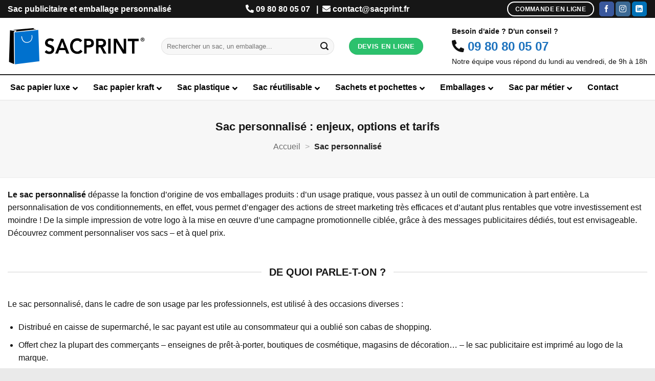

--- FILE ---
content_type: text/html; charset=UTF-8
request_url: https://www.sacprint.fr/sac-personnalise/
body_size: 33586
content:

<!DOCTYPE html>
<html lang="fr-FR" class="loading-site no-js bg-fill">
<head><meta charset="UTF-8" /><script>if(navigator.userAgent.match(/MSIE|Internet Explorer/i)||navigator.userAgent.match(/Trident\/7\..*?rv:11/i)){var href=document.location.href;if(!href.match(/[?&]nowprocket/)){if(href.indexOf("?")==-1){if(href.indexOf("#")==-1){document.location.href=href+"?nowprocket=1"}else{document.location.href=href.replace("#","?nowprocket=1#")}}else{if(href.indexOf("#")==-1){document.location.href=href+"&nowprocket=1"}else{document.location.href=href.replace("#","&nowprocket=1#")}}}}</script><script>(()=>{class RocketLazyLoadScripts{constructor(){this.v="2.0.4",this.userEvents=["keydown","keyup","mousedown","mouseup","mousemove","mouseover","mouseout","touchmove","touchstart","touchend","touchcancel","wheel","click","dblclick","input"],this.attributeEvents=["onblur","onclick","oncontextmenu","ondblclick","onfocus","onmousedown","onmouseenter","onmouseleave","onmousemove","onmouseout","onmouseover","onmouseup","onmousewheel","onscroll","onsubmit"]}async t(){this.i(),this.o(),/iP(ad|hone)/.test(navigator.userAgent)&&this.h(),this.u(),this.l(this),this.m(),this.k(this),this.p(this),this._(),await Promise.all([this.R(),this.L()]),this.lastBreath=Date.now(),this.S(this),this.P(),this.D(),this.O(),this.M(),await this.C(this.delayedScripts.normal),await this.C(this.delayedScripts.defer),await this.C(this.delayedScripts.async),await this.T(),await this.F(),await this.j(),await this.A(),window.dispatchEvent(new Event("rocket-allScriptsLoaded")),this.everythingLoaded=!0,this.lastTouchEnd&&await new Promise(t=>setTimeout(t,500-Date.now()+this.lastTouchEnd)),this.I(),this.H(),this.U(),this.W()}i(){this.CSPIssue=sessionStorage.getItem("rocketCSPIssue"),document.addEventListener("securitypolicyviolation",t=>{this.CSPIssue||"script-src-elem"!==t.violatedDirective||"data"!==t.blockedURI||(this.CSPIssue=!0,sessionStorage.setItem("rocketCSPIssue",!0))},{isRocket:!0})}o(){window.addEventListener("pageshow",t=>{this.persisted=t.persisted,this.realWindowLoadedFired=!0},{isRocket:!0}),window.addEventListener("pagehide",()=>{this.onFirstUserAction=null},{isRocket:!0})}h(){let t;function e(e){t=e}window.addEventListener("touchstart",e,{isRocket:!0}),window.addEventListener("touchend",function i(o){o.changedTouches[0]&&t.changedTouches[0]&&Math.abs(o.changedTouches[0].pageX-t.changedTouches[0].pageX)<10&&Math.abs(o.changedTouches[0].pageY-t.changedTouches[0].pageY)<10&&o.timeStamp-t.timeStamp<200&&(window.removeEventListener("touchstart",e,{isRocket:!0}),window.removeEventListener("touchend",i,{isRocket:!0}),"INPUT"===o.target.tagName&&"text"===o.target.type||(o.target.dispatchEvent(new TouchEvent("touchend",{target:o.target,bubbles:!0})),o.target.dispatchEvent(new MouseEvent("mouseover",{target:o.target,bubbles:!0})),o.target.dispatchEvent(new PointerEvent("click",{target:o.target,bubbles:!0,cancelable:!0,detail:1,clientX:o.changedTouches[0].clientX,clientY:o.changedTouches[0].clientY})),event.preventDefault()))},{isRocket:!0})}q(t){this.userActionTriggered||("mousemove"!==t.type||this.firstMousemoveIgnored?"keyup"===t.type||"mouseover"===t.type||"mouseout"===t.type||(this.userActionTriggered=!0,this.onFirstUserAction&&this.onFirstUserAction()):this.firstMousemoveIgnored=!0),"click"===t.type&&t.preventDefault(),t.stopPropagation(),t.stopImmediatePropagation(),"touchstart"===this.lastEvent&&"touchend"===t.type&&(this.lastTouchEnd=Date.now()),"click"===t.type&&(this.lastTouchEnd=0),this.lastEvent=t.type,t.composedPath&&t.composedPath()[0].getRootNode()instanceof ShadowRoot&&(t.rocketTarget=t.composedPath()[0]),this.savedUserEvents.push(t)}u(){this.savedUserEvents=[],this.userEventHandler=this.q.bind(this),this.userEvents.forEach(t=>window.addEventListener(t,this.userEventHandler,{passive:!1,isRocket:!0})),document.addEventListener("visibilitychange",this.userEventHandler,{isRocket:!0})}U(){this.userEvents.forEach(t=>window.removeEventListener(t,this.userEventHandler,{passive:!1,isRocket:!0})),document.removeEventListener("visibilitychange",this.userEventHandler,{isRocket:!0}),this.savedUserEvents.forEach(t=>{(t.rocketTarget||t.target).dispatchEvent(new window[t.constructor.name](t.type,t))})}m(){const t="return false",e=Array.from(this.attributeEvents,t=>"data-rocket-"+t),i="["+this.attributeEvents.join("],[")+"]",o="[data-rocket-"+this.attributeEvents.join("],[data-rocket-")+"]",s=(e,i,o)=>{o&&o!==t&&(e.setAttribute("data-rocket-"+i,o),e["rocket"+i]=new Function("event",o),e.setAttribute(i,t))};new MutationObserver(t=>{for(const n of t)"attributes"===n.type&&(n.attributeName.startsWith("data-rocket-")||this.everythingLoaded?n.attributeName.startsWith("data-rocket-")&&this.everythingLoaded&&this.N(n.target,n.attributeName.substring(12)):s(n.target,n.attributeName,n.target.getAttribute(n.attributeName))),"childList"===n.type&&n.addedNodes.forEach(t=>{if(t.nodeType===Node.ELEMENT_NODE)if(this.everythingLoaded)for(const i of[t,...t.querySelectorAll(o)])for(const t of i.getAttributeNames())e.includes(t)&&this.N(i,t.substring(12));else for(const e of[t,...t.querySelectorAll(i)])for(const t of e.getAttributeNames())this.attributeEvents.includes(t)&&s(e,t,e.getAttribute(t))})}).observe(document,{subtree:!0,childList:!0,attributeFilter:[...this.attributeEvents,...e]})}I(){this.attributeEvents.forEach(t=>{document.querySelectorAll("[data-rocket-"+t+"]").forEach(e=>{this.N(e,t)})})}N(t,e){const i=t.getAttribute("data-rocket-"+e);i&&(t.setAttribute(e,i),t.removeAttribute("data-rocket-"+e))}k(t){Object.defineProperty(HTMLElement.prototype,"onclick",{get(){return this.rocketonclick||null},set(e){this.rocketonclick=e,this.setAttribute(t.everythingLoaded?"onclick":"data-rocket-onclick","this.rocketonclick(event)")}})}S(t){function e(e,i){let o=e[i];e[i]=null,Object.defineProperty(e,i,{get:()=>o,set(s){t.everythingLoaded?o=s:e["rocket"+i]=o=s}})}e(document,"onreadystatechange"),e(window,"onload"),e(window,"onpageshow");try{Object.defineProperty(document,"readyState",{get:()=>t.rocketReadyState,set(e){t.rocketReadyState=e},configurable:!0}),document.readyState="loading"}catch(t){console.log("WPRocket DJE readyState conflict, bypassing")}}l(t){this.originalAddEventListener=EventTarget.prototype.addEventListener,this.originalRemoveEventListener=EventTarget.prototype.removeEventListener,this.savedEventListeners=[],EventTarget.prototype.addEventListener=function(e,i,o){o&&o.isRocket||!t.B(e,this)&&!t.userEvents.includes(e)||t.B(e,this)&&!t.userActionTriggered||e.startsWith("rocket-")||t.everythingLoaded?t.originalAddEventListener.call(this,e,i,o):(t.savedEventListeners.push({target:this,remove:!1,type:e,func:i,options:o}),"mouseenter"!==e&&"mouseleave"!==e||t.originalAddEventListener.call(this,e,t.savedUserEvents.push,o))},EventTarget.prototype.removeEventListener=function(e,i,o){o&&o.isRocket||!t.B(e,this)&&!t.userEvents.includes(e)||t.B(e,this)&&!t.userActionTriggered||e.startsWith("rocket-")||t.everythingLoaded?t.originalRemoveEventListener.call(this,e,i,o):t.savedEventListeners.push({target:this,remove:!0,type:e,func:i,options:o})}}J(t,e){this.savedEventListeners=this.savedEventListeners.filter(i=>{let o=i.type,s=i.target||window;return e!==o||t!==s||(this.B(o,s)&&(i.type="rocket-"+o),this.$(i),!1)})}H(){EventTarget.prototype.addEventListener=this.originalAddEventListener,EventTarget.prototype.removeEventListener=this.originalRemoveEventListener,this.savedEventListeners.forEach(t=>this.$(t))}$(t){t.remove?this.originalRemoveEventListener.call(t.target,t.type,t.func,t.options):this.originalAddEventListener.call(t.target,t.type,t.func,t.options)}p(t){let e;function i(e){return t.everythingLoaded?e:e.split(" ").map(t=>"load"===t||t.startsWith("load.")?"rocket-jquery-load":t).join(" ")}function o(o){function s(e){const s=o.fn[e];o.fn[e]=o.fn.init.prototype[e]=function(){return this[0]===window&&t.userActionTriggered&&("string"==typeof arguments[0]||arguments[0]instanceof String?arguments[0]=i(arguments[0]):"object"==typeof arguments[0]&&Object.keys(arguments[0]).forEach(t=>{const e=arguments[0][t];delete arguments[0][t],arguments[0][i(t)]=e})),s.apply(this,arguments),this}}if(o&&o.fn&&!t.allJQueries.includes(o)){const e={DOMContentLoaded:[],"rocket-DOMContentLoaded":[]};for(const t in e)document.addEventListener(t,()=>{e[t].forEach(t=>t())},{isRocket:!0});o.fn.ready=o.fn.init.prototype.ready=function(i){function s(){parseInt(o.fn.jquery)>2?setTimeout(()=>i.bind(document)(o)):i.bind(document)(o)}return"function"==typeof i&&(t.realDomReadyFired?!t.userActionTriggered||t.fauxDomReadyFired?s():e["rocket-DOMContentLoaded"].push(s):e.DOMContentLoaded.push(s)),o([])},s("on"),s("one"),s("off"),t.allJQueries.push(o)}e=o}t.allJQueries=[],o(window.jQuery),Object.defineProperty(window,"jQuery",{get:()=>e,set(t){o(t)}})}P(){const t=new Map;document.write=document.writeln=function(e){const i=document.currentScript,o=document.createRange(),s=i.parentElement;let n=t.get(i);void 0===n&&(n=i.nextSibling,t.set(i,n));const c=document.createDocumentFragment();o.setStart(c,0),c.appendChild(o.createContextualFragment(e)),s.insertBefore(c,n)}}async R(){return new Promise(t=>{this.userActionTriggered?t():this.onFirstUserAction=t})}async L(){return new Promise(t=>{document.addEventListener("DOMContentLoaded",()=>{this.realDomReadyFired=!0,t()},{isRocket:!0})})}async j(){return this.realWindowLoadedFired?Promise.resolve():new Promise(t=>{window.addEventListener("load",t,{isRocket:!0})})}M(){this.pendingScripts=[];this.scriptsMutationObserver=new MutationObserver(t=>{for(const e of t)e.addedNodes.forEach(t=>{"SCRIPT"!==t.tagName||t.noModule||t.isWPRocket||this.pendingScripts.push({script:t,promise:new Promise(e=>{const i=()=>{const i=this.pendingScripts.findIndex(e=>e.script===t);i>=0&&this.pendingScripts.splice(i,1),e()};t.addEventListener("load",i,{isRocket:!0}),t.addEventListener("error",i,{isRocket:!0}),setTimeout(i,1e3)})})})}),this.scriptsMutationObserver.observe(document,{childList:!0,subtree:!0})}async F(){await this.X(),this.pendingScripts.length?(await this.pendingScripts[0].promise,await this.F()):this.scriptsMutationObserver.disconnect()}D(){this.delayedScripts={normal:[],async:[],defer:[]},document.querySelectorAll("script[type$=rocketlazyloadscript]").forEach(t=>{t.hasAttribute("data-rocket-src")?t.hasAttribute("async")&&!1!==t.async?this.delayedScripts.async.push(t):t.hasAttribute("defer")&&!1!==t.defer||"module"===t.getAttribute("data-rocket-type")?this.delayedScripts.defer.push(t):this.delayedScripts.normal.push(t):this.delayedScripts.normal.push(t)})}async _(){await this.L();let t=[];document.querySelectorAll("script[type$=rocketlazyloadscript][data-rocket-src]").forEach(e=>{let i=e.getAttribute("data-rocket-src");if(i&&!i.startsWith("data:")){i.startsWith("//")&&(i=location.protocol+i);try{const o=new URL(i).origin;o!==location.origin&&t.push({src:o,crossOrigin:e.crossOrigin||"module"===e.getAttribute("data-rocket-type")})}catch(t){}}}),t=[...new Map(t.map(t=>[JSON.stringify(t),t])).values()],this.Y(t,"preconnect")}async G(t){if(await this.K(),!0!==t.noModule||!("noModule"in HTMLScriptElement.prototype))return new Promise(e=>{let i;function o(){(i||t).setAttribute("data-rocket-status","executed"),e()}try{if(navigator.userAgent.includes("Firefox/")||""===navigator.vendor||this.CSPIssue)i=document.createElement("script"),[...t.attributes].forEach(t=>{let e=t.nodeName;"type"!==e&&("data-rocket-type"===e&&(e="type"),"data-rocket-src"===e&&(e="src"),i.setAttribute(e,t.nodeValue))}),t.text&&(i.text=t.text),t.nonce&&(i.nonce=t.nonce),i.hasAttribute("src")?(i.addEventListener("load",o,{isRocket:!0}),i.addEventListener("error",()=>{i.setAttribute("data-rocket-status","failed-network"),e()},{isRocket:!0}),setTimeout(()=>{i.isConnected||e()},1)):(i.text=t.text,o()),i.isWPRocket=!0,t.parentNode.replaceChild(i,t);else{const i=t.getAttribute("data-rocket-type"),s=t.getAttribute("data-rocket-src");i?(t.type=i,t.removeAttribute("data-rocket-type")):t.removeAttribute("type"),t.addEventListener("load",o,{isRocket:!0}),t.addEventListener("error",i=>{this.CSPIssue&&i.target.src.startsWith("data:")?(console.log("WPRocket: CSP fallback activated"),t.removeAttribute("src"),this.G(t).then(e)):(t.setAttribute("data-rocket-status","failed-network"),e())},{isRocket:!0}),s?(t.fetchPriority="high",t.removeAttribute("data-rocket-src"),t.src=s):t.src="data:text/javascript;base64,"+window.btoa(unescape(encodeURIComponent(t.text)))}}catch(i){t.setAttribute("data-rocket-status","failed-transform"),e()}});t.setAttribute("data-rocket-status","skipped")}async C(t){const e=t.shift();return e?(e.isConnected&&await this.G(e),this.C(t)):Promise.resolve()}O(){this.Y([...this.delayedScripts.normal,...this.delayedScripts.defer,...this.delayedScripts.async],"preload")}Y(t,e){this.trash=this.trash||[];let i=!0;var o=document.createDocumentFragment();t.forEach(t=>{const s=t.getAttribute&&t.getAttribute("data-rocket-src")||t.src;if(s&&!s.startsWith("data:")){const n=document.createElement("link");n.href=s,n.rel=e,"preconnect"!==e&&(n.as="script",n.fetchPriority=i?"high":"low"),t.getAttribute&&"module"===t.getAttribute("data-rocket-type")&&(n.crossOrigin=!0),t.crossOrigin&&(n.crossOrigin=t.crossOrigin),t.integrity&&(n.integrity=t.integrity),t.nonce&&(n.nonce=t.nonce),o.appendChild(n),this.trash.push(n),i=!1}}),document.head.appendChild(o)}W(){this.trash.forEach(t=>t.remove())}async T(){try{document.readyState="interactive"}catch(t){}this.fauxDomReadyFired=!0;try{await this.K(),this.J(document,"readystatechange"),document.dispatchEvent(new Event("rocket-readystatechange")),await this.K(),document.rocketonreadystatechange&&document.rocketonreadystatechange(),await this.K(),this.J(document,"DOMContentLoaded"),document.dispatchEvent(new Event("rocket-DOMContentLoaded")),await this.K(),this.J(window,"DOMContentLoaded"),window.dispatchEvent(new Event("rocket-DOMContentLoaded"))}catch(t){console.error(t)}}async A(){try{document.readyState="complete"}catch(t){}try{await this.K(),this.J(document,"readystatechange"),document.dispatchEvent(new Event("rocket-readystatechange")),await this.K(),document.rocketonreadystatechange&&document.rocketonreadystatechange(),await this.K(),this.J(window,"load"),window.dispatchEvent(new Event("rocket-load")),await this.K(),window.rocketonload&&window.rocketonload(),await this.K(),this.allJQueries.forEach(t=>t(window).trigger("rocket-jquery-load")),await this.K(),this.J(window,"pageshow");const t=new Event("rocket-pageshow");t.persisted=this.persisted,window.dispatchEvent(t),await this.K(),window.rocketonpageshow&&window.rocketonpageshow({persisted:this.persisted})}catch(t){console.error(t)}}async K(){Date.now()-this.lastBreath>45&&(await this.X(),this.lastBreath=Date.now())}async X(){return document.hidden?new Promise(t=>setTimeout(t)):new Promise(t=>requestAnimationFrame(t))}B(t,e){return e===document&&"readystatechange"===t||(e===document&&"DOMContentLoaded"===t||(e===window&&"DOMContentLoaded"===t||(e===window&&"load"===t||e===window&&"pageshow"===t)))}static run(){(new RocketLazyLoadScripts).t()}}RocketLazyLoadScripts.run()})();</script>
	
	<link rel="profile" href="http://gmpg.org/xfn/11" />
	<link rel="pingback" href="https://www.sacprint.fr/xmlrpc.php" />

	<script type="rocketlazyloadscript">!function(e,c){e[c]=e[c]+(e[c]&&" ")+"quform-js"}(document.documentElement,"className");</script><script type="rocketlazyloadscript">(function(html){html.className = html.className.replace(/\bno-js\b/,'js')})(document.documentElement);</script>
<meta name='robots' content='index, follow, max-image-preview:large, max-snippet:-1, max-video-preview:-1' />
<meta name="viewport" content="width=device-width, initial-scale=1" />
	<!-- This site is optimized with the Yoast SEO Premium plugin v26.3 (Yoast SEO v26.8) - https://yoast.com/product/yoast-seo-premium-wordpress/ -->
	<title>Sac Personnalisé Pas Cher — Fabricant Français | SACPRINT</title>
	<meta name="description" content="Spécialiste du Sac Personnalisé Publicitaire. ✓ 100% Personnalisable. ✓ Haute Qualité et Livraison Rapide. ✓ Devis Gratuit !" />
	<link rel="canonical" href="https://www.sacprint.fr/sac-personnalise/" />
	<meta property="og:locale" content="fr_FR" />
	<meta property="og:type" content="article" />
	<meta property="og:title" content="Sac personnalisé" />
	<meta property="og:description" content="Spécialiste du Sac Personnalisé Publicitaire. ✓ 100% Personnalisable. ✓ Haute Qualité et Livraison Rapide. ✓ Devis Gratuit !" />
	<meta property="og:url" content="https://www.sacprint.fr/sac-personnalise/" />
	<meta property="og:site_name" content="SACPRINT" />
	<meta property="article:publisher" content="https://www.facebook.com/sacprint" />
	<meta property="article:modified_time" content="2023-10-22T21:47:53+00:00" />
	<meta name="twitter:card" content="summary_large_image" />
	<meta name="twitter:label1" content="Durée de lecture estimée" />
	<meta name="twitter:data1" content="6 minutes" />
	<script type="application/ld+json" class="yoast-schema-graph">{"@context":"https://schema.org","@graph":[{"@type":"WebPage","@id":"https://www.sacprint.fr/sac-personnalise/","url":"https://www.sacprint.fr/sac-personnalise/","name":"Sac Personnalisé Pas Cher — Fabricant Français | SACPRINT","isPartOf":{"@id":"https://www.sacprint.fr/#website"},"datePublished":"2021-07-20T18:50:30+00:00","dateModified":"2023-10-22T21:47:53+00:00","description":"Spécialiste du Sac Personnalisé Publicitaire. ✓ 100% Personnalisable. ✓ Haute Qualité et Livraison Rapide. ✓ Devis Gratuit !","breadcrumb":{"@id":"https://www.sacprint.fr/sac-personnalise/#breadcrumb"},"inLanguage":"fr-FR","potentialAction":[{"@type":"ReadAction","target":["https://www.sacprint.fr/sac-personnalise/"]}]},{"@type":"BreadcrumbList","@id":"https://www.sacprint.fr/sac-personnalise/#breadcrumb","itemListElement":[{"@type":"ListItem","position":1,"name":"Accueil","item":"https://www.sacprint.fr/"},{"@type":"ListItem","position":2,"name":"Sac personnalisé"}]},{"@type":"WebSite","@id":"https://www.sacprint.fr/#website","url":"https://www.sacprint.fr/","name":"Sacprint","description":"","publisher":{"@id":"https://www.sacprint.fr/#organization"},"potentialAction":[{"@type":"SearchAction","target":{"@type":"EntryPoint","urlTemplate":"https://www.sacprint.fr/?s={search_term_string}"},"query-input":{"@type":"PropertyValueSpecification","valueRequired":true,"valueName":"search_term_string"}}],"inLanguage":"fr-FR"},{"@type":"Organization","@id":"https://www.sacprint.fr/#organization","name":"Sacprint","url":"https://www.sacprint.fr/","logo":{"@type":"ImageObject","inLanguage":"fr-FR","@id":"https://www.sacprint.fr/#/schema/logo/image/","url":"https://www.sacprint.fr/wp-content/uploads/2024/04/sacprint.jpg","contentUrl":"https://www.sacprint.fr/wp-content/uploads/2024/04/sacprint.jpg","width":696,"height":696,"caption":"Sacprint"},"image":{"@id":"https://www.sacprint.fr/#/schema/logo/image/"},"sameAs":["https://www.facebook.com/sacprint","https://www.instagram.com/sacprint.fr/","https://www.linkedin.com/company/sacprint/"]}]}</script>
	<!-- / Yoast SEO Premium plugin. -->


<link rel='dns-prefetch' href='//www.googletagmanager.com' />
<link rel='dns-prefetch' href='//use.fontawesome.com' />
<link rel='prefetch' href='https://www.sacprint.fr/wp-content/themes/flatsome/assets/js/flatsome.js?ver=e2eddd6c228105dac048' />
<link rel='prefetch' href='https://www.sacprint.fr/wp-content/themes/flatsome/assets/js/chunk.slider.js?ver=3.20.4' />
<link rel='prefetch' href='https://www.sacprint.fr/wp-content/themes/flatsome/assets/js/chunk.popups.js?ver=3.20.4' />
<link rel='prefetch' href='https://www.sacprint.fr/wp-content/themes/flatsome/assets/js/chunk.tooltips.js?ver=3.20.4' />
<link rel='prefetch' href='https://www.sacprint.fr/wp-content/themes/flatsome/assets/js/woocommerce.js?ver=1c9be63d628ff7c3ff4c' />
<link rel="alternate" type="application/rss+xml" title="SACPRINT &raquo; Flux" href="https://www.sacprint.fr/feed/" />
<link rel="alternate" type="application/rss+xml" title="SACPRINT &raquo; Flux des commentaires" href="https://www.sacprint.fr/comments/feed/" />
<link rel="alternate" title="oEmbed (JSON)" type="application/json+oembed" href="https://www.sacprint.fr/wp-json/oembed/1.0/embed?url=https%3A%2F%2Fwww.sacprint.fr%2Fsac-personnalise%2F" />
<link rel="alternate" title="oEmbed (XML)" type="text/xml+oembed" href="https://www.sacprint.fr/wp-json/oembed/1.0/embed?url=https%3A%2F%2Fwww.sacprint.fr%2Fsac-personnalise%2F&#038;format=xml" />
<style id='wp-img-auto-sizes-contain-inline-css' type='text/css'>
img:is([sizes=auto i],[sizes^="auto," i]){contain-intrinsic-size:3000px 1500px}
/*# sourceURL=wp-img-auto-sizes-contain-inline-css */
</style>
<link rel='stylesheet' id='cookie-notice-front-css' href='https://www.sacprint.fr/wp-content/plugins/cookie-notice/css/front.min.css?ver=2.5.11' type='text/css' media='all' />
<link data-minify="1" rel='stylesheet' id='sellsy-orders-stylesheet-css' href='https://www.sacprint.fr/wp-content/cache/min/1/wp-content/plugins/sellsy_orders/assets/css/styles.css?ver=1768915180' type='text/css' media='all' />
<style id='woocommerce-inline-inline-css' type='text/css'>
.woocommerce form .form-row .required { visibility: visible; }
/*# sourceURL=woocommerce-inline-inline-css */
</style>
<link data-minify="1" rel='stylesheet' id='quform-css' href='https://www.sacprint.fr/wp-content/cache/min/1/wp-content/plugins/quform/cache/quform.css?ver=1768915180' type='text/css' media='all' />
<link data-minify="1" rel='stylesheet' id='bfa-font-awesome-css' href='https://www.sacprint.fr/wp-content/cache/min/1/releases/v5.15.4/css/all.css?ver=1768915180' type='text/css' media='all' />
<link data-minify="1" rel='stylesheet' id='bfa-font-awesome-v4-shim-css' href='https://www.sacprint.fr/wp-content/cache/min/1/releases/v5.15.4/css/v4-shims.css?ver=1768915180' type='text/css' media='all' />
<style id='bfa-font-awesome-v4-shim-inline-css' type='text/css'>

			@font-face {
				font-family: 'FontAwesome';
				src: url('https://use.fontawesome.com/releases/v5.15.4/webfonts/fa-brands-400.eot'),
				url('https://use.fontawesome.com/releases/v5.15.4/webfonts/fa-brands-400.eot?#iefix') format('embedded-opentype'),
				url('https://use.fontawesome.com/releases/v5.15.4/webfonts/fa-brands-400.woff2') format('woff2'),
				url('https://use.fontawesome.com/releases/v5.15.4/webfonts/fa-brands-400.woff') format('woff'),
				url('https://use.fontawesome.com/releases/v5.15.4/webfonts/fa-brands-400.ttf') format('truetype'),
				url('https://use.fontawesome.com/releases/v5.15.4/webfonts/fa-brands-400.svg#fontawesome') format('svg');
			}

			@font-face {
				font-family: 'FontAwesome';
				src: url('https://use.fontawesome.com/releases/v5.15.4/webfonts/fa-solid-900.eot'),
				url('https://use.fontawesome.com/releases/v5.15.4/webfonts/fa-solid-900.eot?#iefix') format('embedded-opentype'),
				url('https://use.fontawesome.com/releases/v5.15.4/webfonts/fa-solid-900.woff2') format('woff2'),
				url('https://use.fontawesome.com/releases/v5.15.4/webfonts/fa-solid-900.woff') format('woff'),
				url('https://use.fontawesome.com/releases/v5.15.4/webfonts/fa-solid-900.ttf') format('truetype'),
				url('https://use.fontawesome.com/releases/v5.15.4/webfonts/fa-solid-900.svg#fontawesome') format('svg');
			}

			@font-face {
				font-family: 'FontAwesome';
				src: url('https://use.fontawesome.com/releases/v5.15.4/webfonts/fa-regular-400.eot'),
				url('https://use.fontawesome.com/releases/v5.15.4/webfonts/fa-regular-400.eot?#iefix') format('embedded-opentype'),
				url('https://use.fontawesome.com/releases/v5.15.4/webfonts/fa-regular-400.woff2') format('woff2'),
				url('https://use.fontawesome.com/releases/v5.15.4/webfonts/fa-regular-400.woff') format('woff'),
				url('https://use.fontawesome.com/releases/v5.15.4/webfonts/fa-regular-400.ttf') format('truetype'),
				url('https://use.fontawesome.com/releases/v5.15.4/webfonts/fa-regular-400.svg#fontawesome') format('svg');
				unicode-range: U+F004-F005,U+F007,U+F017,U+F022,U+F024,U+F02E,U+F03E,U+F044,U+F057-F059,U+F06E,U+F070,U+F075,U+F07B-F07C,U+F080,U+F086,U+F089,U+F094,U+F09D,U+F0A0,U+F0A4-F0A7,U+F0C5,U+F0C7-F0C8,U+F0E0,U+F0EB,U+F0F3,U+F0F8,U+F0FE,U+F111,U+F118-F11A,U+F11C,U+F133,U+F144,U+F146,U+F14A,U+F14D-F14E,U+F150-F152,U+F15B-F15C,U+F164-F165,U+F185-F186,U+F191-F192,U+F1AD,U+F1C1-F1C9,U+F1CD,U+F1D8,U+F1E3,U+F1EA,U+F1F6,U+F1F9,U+F20A,U+F247-F249,U+F24D,U+F254-F25B,U+F25D,U+F267,U+F271-F274,U+F279,U+F28B,U+F28D,U+F2B5-F2B6,U+F2B9,U+F2BB,U+F2BD,U+F2C1-F2C2,U+F2D0,U+F2D2,U+F2DC,U+F2ED,U+F328,U+F358-F35B,U+F3A5,U+F3D1,U+F410,U+F4AD;
			}
		
/*# sourceURL=bfa-font-awesome-v4-shim-inline-css */
</style>
<link rel='stylesheet' id='ubermenu-css' href='https://www.sacprint.fr/wp-content/plugins/ubermenu/pro/assets/css/ubermenu.min.css?ver=3.7.2' type='text/css' media='all' />
<link data-minify="1" rel='stylesheet' id='ubermenu-white-css' href='https://www.sacprint.fr/wp-content/cache/min/1/wp-content/plugins/ubermenu/pro/assets/css/skins/white.css?ver=1768915180' type='text/css' media='all' />
<link data-minify="1" rel='stylesheet' id='ubermenu-font-awesome-all-css' href='https://www.sacprint.fr/wp-content/cache/min/1/wp-content/plugins/ubermenu/assets/fontawesome/css/all.min.css?ver=1768915180' type='text/css' media='all' />
<link data-minify="1" rel='stylesheet' id='flatsome-main-css' href='https://www.sacprint.fr/wp-content/cache/background-css/1/www.sacprint.fr/wp-content/cache/min/1/wp-content/themes/flatsome/assets/css/flatsome.css?ver=1768915180&wpr_t=1770091288' type='text/css' media='all' />
<style id='flatsome-main-inline-css' type='text/css'>
@font-face {
				font-family: "fl-icons";
				font-display: block;
				src: url(https://www.sacprint.fr/wp-content/themes/flatsome/assets/css/icons/fl-icons.eot?v=3.20.4);
				src:
					url(https://www.sacprint.fr/wp-content/themes/flatsome/assets/css/icons/fl-icons.eot#iefix?v=3.20.4) format("embedded-opentype"),
					url(https://www.sacprint.fr/wp-content/themes/flatsome/assets/css/icons/fl-icons.woff2?v=3.20.4) format("woff2"),
					url(https://www.sacprint.fr/wp-content/themes/flatsome/assets/css/icons/fl-icons.ttf?v=3.20.4) format("truetype"),
					url(https://www.sacprint.fr/wp-content/themes/flatsome/assets/css/icons/fl-icons.woff?v=3.20.4) format("woff"),
					url(https://www.sacprint.fr/wp-content/themes/flatsome/assets/css/icons/fl-icons.svg?v=3.20.4#fl-icons) format("svg");
			}
/*# sourceURL=flatsome-main-inline-css */
</style>
<link data-minify="1" rel='stylesheet' id='flatsome-shop-css' href='https://www.sacprint.fr/wp-content/cache/min/1/wp-content/themes/flatsome/assets/css/flatsome-shop.css?ver=1768915180' type='text/css' media='all' />
<link data-minify="1" rel='stylesheet' id='flatsome-style-css' href='https://www.sacprint.fr/wp-content/cache/min/1/wp-content/themes/flatsome-child/style.css?ver=1768915180' type='text/css' media='all' />
<script type="rocketlazyloadscript" data-rocket-type="text/javascript" id="cookie-notice-front-js-before">
/* <![CDATA[ */
var cnArgs = {"ajaxUrl":"https:\/\/www.sacprint.fr\/wp-admin\/admin-ajax.php","nonce":"5c6627f638","hideEffect":"fade","position":"bottom","onScroll":false,"onScrollOffset":100,"onClick":false,"cookieName":"cookie_notice_accepted","cookieTime":2592000,"cookieTimeRejected":2592000,"globalCookie":false,"redirection":false,"cache":true,"revokeCookies":false,"revokeCookiesOpt":"automatic"};

//# sourceURL=cookie-notice-front-js-before
/* ]]> */
</script>
<script type="rocketlazyloadscript" data-rocket-type="text/javascript" data-rocket-src="https://www.sacprint.fr/wp-content/plugins/cookie-notice/js/front.min.js?ver=2.5.11" id="cookie-notice-front-js" data-rocket-defer defer></script>
<script type="rocketlazyloadscript" data-rocket-type="text/javascript" data-rocket-src="https://www.sacprint.fr/wp-includes/js/jquery/jquery.min.js?ver=3.7.1" id="jquery-core-js" data-rocket-defer defer></script>
<script type="rocketlazyloadscript" data-rocket-type="text/javascript" data-rocket-src="https://www.sacprint.fr/wp-content/plugins/woocommerce/assets/js/jquery-blockui/jquery.blockUI.min.js?ver=2.7.0-wc.10.4.3" id="wc-jquery-blockui-js" data-wp-strategy="defer" data-rocket-defer defer></script>
<script type="text/javascript" id="wc-add-to-cart-js-extra">
/* <![CDATA[ */
var wc_add_to_cart_params = {"ajax_url":"/wp-admin/admin-ajax.php","wc_ajax_url":"/?wc-ajax=%%endpoint%%","i18n_view_cart":"Voir le panier","cart_url":"https://www.sacprint.fr/panier/","is_cart":"","cart_redirect_after_add":"no"};
//# sourceURL=wc-add-to-cart-js-extra
/* ]]> */
</script>
<script type="rocketlazyloadscript" data-rocket-type="text/javascript" data-rocket-src="https://www.sacprint.fr/wp-content/plugins/woocommerce/assets/js/frontend/add-to-cart.min.js?ver=10.4.3" id="wc-add-to-cart-js" defer="defer" data-wp-strategy="defer"></script>
<script type="rocketlazyloadscript" data-rocket-type="text/javascript" data-rocket-src="https://www.sacprint.fr/wp-content/plugins/woocommerce/assets/js/js-cookie/js.cookie.min.js?ver=2.1.4-wc.10.4.3" id="wc-js-cookie-js" data-wp-strategy="defer" data-rocket-defer defer></script>

<!-- Extrait de code de la balise Google (gtag.js) ajouté par Site Kit -->
<!-- Extrait Google Analytics ajouté par Site Kit -->
<script type="rocketlazyloadscript" data-rocket-type="text/javascript" data-rocket-src="https://www.googletagmanager.com/gtag/js?id=G-8DSHRPQESF" id="google_gtagjs-js" async></script>
<script type="rocketlazyloadscript" data-rocket-type="text/javascript" id="google_gtagjs-js-after">
/* <![CDATA[ */
window.dataLayer = window.dataLayer || [];function gtag(){dataLayer.push(arguments);}
gtag("set","linker",{"domains":["www.sacprint.fr"]});
gtag("js", new Date());
gtag("set", "developer_id.dZTNiMT", true);
gtag("config", "G-8DSHRPQESF");
 window._googlesitekit = window._googlesitekit || {}; window._googlesitekit.throttledEvents = []; window._googlesitekit.gtagEvent = (name, data) => { var key = JSON.stringify( { name, data } ); if ( !! window._googlesitekit.throttledEvents[ key ] ) { return; } window._googlesitekit.throttledEvents[ key ] = true; setTimeout( () => { delete window._googlesitekit.throttledEvents[ key ]; }, 5 ); gtag( "event", name, { ...data, event_source: "site-kit" } ); }; 
//# sourceURL=google_gtagjs-js-after
/* ]]> */
</script>
<script type="rocketlazyloadscript" data-minify="1" data-rocket-type="text/javascript" data-rocket-src="https://www.sacprint.fr/wp-content/cache/min/1/wp-content/plugins/sellsy_orders/assets/js/front.js?ver=1768915180" id="sellsy-orders-script-js" data-rocket-defer defer></script>
<link rel="https://api.w.org/" href="https://www.sacprint.fr/wp-json/" /><link rel="alternate" title="JSON" type="application/json" href="https://www.sacprint.fr/wp-json/wp/v2/pages/5959" /><link rel="EditURI" type="application/rsd+xml" title="RSD" href="https://www.sacprint.fr/xmlrpc.php?rsd" />
<meta name="generator" content="WordPress 6.9" />
<meta name="generator" content="WooCommerce 10.4.3" />
<link rel='shortlink' href='https://www.sacprint.fr/?p=5959' />
<meta name="generator" content="Site Kit by Google 1.171.0" /><style id="ubermenu-custom-generated-css">
/** Font Awesome 4 Compatibility **/
.fa{font-style:normal;font-variant:normal;font-weight:normal;font-family:FontAwesome;}

/** UberMenu Responsive Styles (Breakpoint Setting) **/
@media screen and (min-width: 850px){
  .ubermenu{ display:block !important; } .ubermenu-responsive .ubermenu-item.ubermenu-hide-desktop{ display:none !important; } .ubermenu-responsive.ubermenu-retractors-responsive .ubermenu-retractor-mobile{ display:none; }  /* Top level items full height */ .ubermenu.ubermenu-horizontal.ubermenu-items-vstretch .ubermenu-nav{   display:flex;   align-items:stretch; } .ubermenu.ubermenu-horizontal.ubermenu-items-vstretch .ubermenu-item.ubermenu-item-level-0{   display:flex;   flex-direction:column; } .ubermenu.ubermenu-horizontal.ubermenu-items-vstretch .ubermenu-item.ubermenu-item-level-0 > .ubermenu-target{   flex:1;   display:flex;   align-items:center; flex-wrap:wrap; } .ubermenu.ubermenu-horizontal.ubermenu-items-vstretch .ubermenu-item.ubermenu-item-level-0 > .ubermenu-target > .ubermenu-target-divider{ position:static; flex-basis:100%; } .ubermenu.ubermenu-horizontal.ubermenu-items-vstretch .ubermenu-item.ubermenu-item-level-0 > .ubermenu-target.ubermenu-item-layout-image_left > .ubermenu-target-text{ padding-left:1em; } .ubermenu.ubermenu-horizontal.ubermenu-items-vstretch .ubermenu-item.ubermenu-item-level-0 > .ubermenu-target.ubermenu-item-layout-image_right > .ubermenu-target-text{ padding-right:1em; } .ubermenu.ubermenu-horizontal.ubermenu-items-vstretch .ubermenu-item.ubermenu-item-level-0 > .ubermenu-target.ubermenu-item-layout-image_above, .ubermenu.ubermenu-horizontal.ubermenu-items-vstretch .ubermenu-item.ubermenu-item-level-0 > .ubermenu-target.ubermenu-item-layout-image_below{ flex-direction:column; } .ubermenu.ubermenu-horizontal.ubermenu-items-vstretch .ubermenu-item.ubermenu-item-level-0 > .ubermenu-submenu-drop{   top:100%; } .ubermenu.ubermenu-horizontal.ubermenu-items-vstretch .ubermenu-item-level-0:not(.ubermenu-align-right) + .ubermenu-item.ubermenu-align-right{ margin-left:auto; }  /* Force current submenu always open but below others */ .ubermenu-force-current-submenu .ubermenu-item-level-0.ubermenu-current-menu-item > .ubermenu-submenu-drop, .ubermenu-force-current-submenu .ubermenu-item-level-0.ubermenu-current-menu-ancestor > .ubermenu-submenu-drop {     display: block!important;     opacity: 1!important;     visibility: visible!important;     margin: 0!important;     top: auto!important;     height: auto;     z-index:19; }   /* Invert Horizontal menu to make subs go up */ .ubermenu-invert.ubermenu-horizontal .ubermenu-item-level-0 > .ubermenu-submenu-drop, .ubermenu-invert.ubermenu-horizontal.ubermenu-items-vstretch .ubermenu-item.ubermenu-item-level-0>.ubermenu-submenu-drop{  top:auto;  bottom:100%; } .ubermenu-invert.ubermenu-horizontal.ubermenu-sub-indicators .ubermenu-item-level-0.ubermenu-has-submenu-drop > .ubermenu-target > .ubermenu-sub-indicator{ transform:rotate(180deg); } /* Make second level flyouts fly up */ .ubermenu-invert.ubermenu-horizontal .ubermenu-submenu .ubermenu-item.ubermenu-active > .ubermenu-submenu-type-flyout{     top:auto;     bottom:0; } /* Clip the submenus properly when inverted */ .ubermenu-invert.ubermenu-horizontal .ubermenu-item-level-0 > .ubermenu-submenu-drop{     clip: rect(-5000px,5000px,auto,-5000px); }    /* Invert Vertical menu to make subs go left */ .ubermenu-invert.ubermenu-vertical .ubermenu-item-level-0 > .ubermenu-submenu-drop{   right:100%;   left:auto; } .ubermenu-invert.ubermenu-vertical.ubermenu-sub-indicators .ubermenu-item-level-0.ubermenu-item-has-children > .ubermenu-target > .ubermenu-sub-indicator{   right:auto;   left:10px; transform:rotate(90deg); } .ubermenu-vertical.ubermenu-invert .ubermenu-item > .ubermenu-submenu-drop {   clip: rect(-5000px,5000px,5000px,-5000px); } /* Vertical Flyout > Flyout */ .ubermenu-vertical.ubermenu-invert.ubermenu-sub-indicators .ubermenu-has-submenu-drop > .ubermenu-target{   padding-left:25px; } .ubermenu-vertical.ubermenu-invert .ubermenu-item > .ubermenu-target > .ubermenu-sub-indicator {   right:auto;   left:10px;   transform:rotate(90deg); } .ubermenu-vertical.ubermenu-invert .ubermenu-item > .ubermenu-submenu-drop.ubermenu-submenu-type-flyout, .ubermenu-vertical.ubermenu-invert .ubermenu-submenu-type-flyout > .ubermenu-item > .ubermenu-submenu-drop {   right: 100%;   left: auto; }  .ubermenu-responsive-toggle{ display:none; }
}
@media screen and (max-width: 849px){
   .ubermenu-responsive-toggle, .ubermenu-sticky-toggle-wrapper { display: block; }  .ubermenu-responsive{ width:100%; max-height:600px; visibility:visible; overflow:visible;  -webkit-transition:max-height 1s ease-in; transition:max-height .3s ease-in; } .ubermenu-responsive.ubermenu-mobile-accordion:not(.ubermenu-mobile-modal):not(.ubermenu-in-transition):not(.ubermenu-responsive-collapse){ max-height:none; } .ubermenu-responsive.ubermenu-items-align-center{   text-align:left; } .ubermenu-responsive.ubermenu{ margin:0; } .ubermenu-responsive.ubermenu .ubermenu-nav{ display:block; }  .ubermenu-responsive.ubermenu-responsive-nocollapse, .ubermenu-repsonsive.ubermenu-no-transitions{ display:block; max-height:none; }  .ubermenu-responsive.ubermenu-responsive-collapse{ max-height:none; visibility:visible; overflow:visible; } .ubermenu-responsive.ubermenu-responsive-collapse{ max-height:0; overflow:hidden !important; visibility:hidden; } .ubermenu-responsive.ubermenu-in-transition, .ubermenu-responsive.ubermenu-in-transition .ubermenu-nav{ overflow:hidden !important; visibility:visible; } .ubermenu-responsive.ubermenu-responsive-collapse:not(.ubermenu-in-transition){ border-top-width:0; border-bottom-width:0; } .ubermenu-responsive.ubermenu-responsive-collapse .ubermenu-item .ubermenu-submenu{ display:none; }  .ubermenu-responsive .ubermenu-item-level-0{ width:50%; } .ubermenu-responsive.ubermenu-responsive-single-column .ubermenu-item-level-0{ float:none; clear:both; width:100%; } .ubermenu-responsive .ubermenu-item.ubermenu-item-level-0 > .ubermenu-target{ border:none; box-shadow:none; } .ubermenu-responsive .ubermenu-item.ubermenu-has-submenu-flyout{ position:static; } .ubermenu-responsive.ubermenu-sub-indicators .ubermenu-submenu-type-flyout .ubermenu-has-submenu-drop > .ubermenu-target > .ubermenu-sub-indicator{ transform:rotate(0); right:10px; left:auto; } .ubermenu-responsive .ubermenu-nav .ubermenu-item .ubermenu-submenu.ubermenu-submenu-drop{ width:100%; min-width:100%; max-width:100%; top:auto; left:0 !important; } .ubermenu-responsive.ubermenu-has-border .ubermenu-nav .ubermenu-item .ubermenu-submenu.ubermenu-submenu-drop{ left: -1px !important; /* For borders */ } .ubermenu-responsive .ubermenu-submenu.ubermenu-submenu-type-mega > .ubermenu-item.ubermenu-column{ min-height:0; border-left:none;  float:left; /* override left/center/right content alignment */ display:block; } .ubermenu-responsive .ubermenu-item.ubermenu-active > .ubermenu-submenu.ubermenu-submenu-type-mega{     max-height:none;     height:auto;/*prevent overflow scrolling since android is still finicky*/     overflow:visible; } .ubermenu-responsive.ubermenu-transition-slide .ubermenu-item.ubermenu-in-transition > .ubermenu-submenu-drop{ max-height:1000px; /* because of slide transition */ } .ubermenu .ubermenu-submenu-type-flyout .ubermenu-submenu-type-mega{ min-height:0; } .ubermenu.ubermenu-responsive .ubermenu-column, .ubermenu.ubermenu-responsive .ubermenu-column-auto{ min-width:50%; } .ubermenu.ubermenu-responsive .ubermenu-autoclear > .ubermenu-column{ clear:none; } .ubermenu.ubermenu-responsive .ubermenu-column:nth-of-type(2n+1){ clear:both; } .ubermenu.ubermenu-responsive .ubermenu-submenu-retractor-top:not(.ubermenu-submenu-retractor-top-2) .ubermenu-column:nth-of-type(2n+1){ clear:none; } .ubermenu.ubermenu-responsive .ubermenu-submenu-retractor-top:not(.ubermenu-submenu-retractor-top-2) .ubermenu-column:nth-of-type(2n+2){ clear:both; }  .ubermenu-responsive-single-column-subs .ubermenu-submenu .ubermenu-item { float: none; clear: both; width: 100%; min-width: 100%; }   .ubermenu.ubermenu-responsive .ubermenu-tabs, .ubermenu.ubermenu-responsive .ubermenu-tabs-group, .ubermenu.ubermenu-responsive .ubermenu-tab, .ubermenu.ubermenu-responsive .ubermenu-tab-content-panel{ /** TABS SHOULD BE 100%  ACCORDION */ width:100%; min-width:100%; max-width:100%; left:0; } .ubermenu.ubermenu-responsive .ubermenu-tabs, .ubermenu.ubermenu-responsive .ubermenu-tab-content-panel{ min-height:0 !important;/* Override Inline Style from JS */ } .ubermenu.ubermenu-responsive .ubermenu-tabs{ z-index:15; } .ubermenu.ubermenu-responsive .ubermenu-tab-content-panel{ z-index:20; } /* Tab Layering */ .ubermenu-responsive .ubermenu-tab{ position:relative; } .ubermenu-responsive .ubermenu-tab.ubermenu-active{ position:relative; z-index:20; } .ubermenu-responsive .ubermenu-tab > .ubermenu-target{ border-width:0 0 1px 0; } .ubermenu-responsive.ubermenu-sub-indicators .ubermenu-tabs > .ubermenu-tabs-group > .ubermenu-tab.ubermenu-has-submenu-drop > .ubermenu-target > .ubermenu-sub-indicator{ transform:rotate(0); right:10px; left:auto; }  .ubermenu-responsive .ubermenu-tabs > .ubermenu-tabs-group > .ubermenu-tab > .ubermenu-tab-content-panel{ top:auto; border-width:1px; } .ubermenu-responsive .ubermenu-tab-layout-bottom > .ubermenu-tabs-group{ /*position:relative;*/ }   .ubermenu-reponsive .ubermenu-item-level-0 > .ubermenu-submenu-type-stack{ /* Top Level Stack Columns */ position:relative; }  .ubermenu-responsive .ubermenu-submenu-type-stack .ubermenu-column, .ubermenu-responsive .ubermenu-submenu-type-stack .ubermenu-column-auto{ /* Stack Columns */ width:100%; max-width:100%; }   .ubermenu-responsive .ubermenu-item-mini{ /* Mini items */ min-width:0; width:auto; float:left; clear:none !important; } .ubermenu-responsive .ubermenu-item.ubermenu-item-mini > a.ubermenu-target{ padding-left:20px; padding-right:20px; }   .ubermenu-responsive .ubermenu-item.ubermenu-hide-mobile{ /* Hiding items */ display:none !important; }  .ubermenu-responsive.ubermenu-hide-bkgs .ubermenu-submenu.ubermenu-submenu-bkg-img{ /** Hide Background Images in Submenu */ background-image:none; } .ubermenu.ubermenu-responsive .ubermenu-item-level-0.ubermenu-item-mini{ min-width:0; width:auto; } .ubermenu-vertical .ubermenu-item.ubermenu-item-level-0{ width:100%; } .ubermenu-vertical.ubermenu-sub-indicators .ubermenu-item-level-0.ubermenu-item-has-children > .ubermenu-target > .ubermenu-sub-indicator{ right:10px; left:auto; transform:rotate(0); } .ubermenu-vertical .ubermenu-item.ubermenu-item-level-0.ubermenu-relative.ubermenu-active > .ubermenu-submenu-drop.ubermenu-submenu-align-vertical_parent_item{     top:auto; }   .ubermenu.ubermenu-responsive .ubermenu-tabs{     position:static; } /* Tabs on Mobile with mouse (but not click) - leave space to hover off */ .ubermenu:not(.ubermenu-is-mobile):not(.ubermenu-submenu-indicator-closes) .ubermenu-submenu .ubermenu-tab[data-ubermenu-trigger="mouseover"] .ubermenu-tab-content-panel, .ubermenu:not(.ubermenu-is-mobile):not(.ubermenu-submenu-indicator-closes) .ubermenu-submenu .ubermenu-tab[data-ubermenu-trigger="hover_intent"] .ubermenu-tab-content-panel{     margin-left:6%; width:94%; min-width:94%; }  /* Sub indicator close visibility */ .ubermenu.ubermenu-submenu-indicator-closes .ubermenu-active > .ubermenu-target > .ubermenu-sub-indicator-close{ display:block; display: flex; align-items: center; justify-content: center; } .ubermenu.ubermenu-submenu-indicator-closes .ubermenu-active > .ubermenu-target > .ubermenu-sub-indicator{ display:none; }  .ubermenu .ubermenu-tabs .ubermenu-tab-content-panel{     box-shadow: 0 5px 10px rgba(0,0,0,.075); }  /* When submenus and items go full width, move items back to appropriate positioning */ .ubermenu .ubermenu-submenu-rtl {     direction: ltr; }   /* Fixed position mobile menu */ .ubermenu.ubermenu-mobile-modal{   position:fixed;   z-index:9999999; opacity:1;   top:0;   left:0;   width:100%;   width:100vw;   max-width:100%;   max-width:100vw; height:100%; height:calc(100vh - calc(100vh - 100%)); height:-webkit-fill-available; max-height:calc(100vh - calc(100vh - 100%)); max-height:-webkit-fill-available;   border:none; box-sizing:border-box;    display:flex;   flex-direction:column;   justify-content:flex-start; overflow-y:auto !important; /* for non-accordion mode */ overflow-x:hidden !important; overscroll-behavior: contain; transform:scale(1); transition-duration:.1s; transition-property: all; } .ubermenu.ubermenu-mobile-modal.ubermenu-mobile-accordion.ubermenu-interaction-press{ overflow-y:hidden !important; } .ubermenu.ubermenu-mobile-modal.ubermenu-responsive-collapse{ overflow:hidden !important; opacity:0; transform:scale(.9); visibility:hidden; } .ubermenu.ubermenu-mobile-modal .ubermenu-nav{   flex:1;   overflow-y:auto !important; overscroll-behavior: contain; } .ubermenu.ubermenu-mobile-modal .ubermenu-item-level-0{ margin:0; } .ubermenu.ubermenu-mobile-modal .ubermenu-mobile-close-button{ border:none; background:none; border-radius:0; padding:1em; color:inherit; display:inline-block; text-align:center; font-size:14px; } .ubermenu.ubermenu-mobile-modal .ubermenu-mobile-footer .ubermenu-mobile-close-button{ width: 100%; display: flex; align-items: center; justify-content: center; } .ubermenu.ubermenu-mobile-modal .ubermenu-mobile-footer .ubermenu-mobile-close-button .ubermenu-icon-essential, .ubermenu.ubermenu-mobile-modal .ubermenu-mobile-footer .ubermenu-mobile-close-button .fas.fa-times{ margin-right:.2em; }  /* Header/Footer Mobile content */ .ubermenu .ubermenu-mobile-header, .ubermenu .ubermenu-mobile-footer{ display:block; text-align:center; color:inherit; }  /* Accordion submenus mobile (single column tablet) */ .ubermenu.ubermenu-responsive-single-column.ubermenu-mobile-accordion.ubermenu-interaction-press .ubermenu-item > .ubermenu-submenu-drop, .ubermenu.ubermenu-responsive-single-column.ubermenu-mobile-accordion.ubermenu-interaction-press .ubermenu-tab > .ubermenu-tab-content-panel{ box-sizing:border-box; border-left:none; border-right:none; box-shadow:none; } .ubermenu.ubermenu-responsive-single-column.ubermenu-mobile-accordion.ubermenu-interaction-press .ubermenu-item.ubermenu-active > .ubermenu-submenu-drop, .ubermenu.ubermenu-responsive-single-column.ubermenu-mobile-accordion.ubermenu-interaction-press .ubermenu-tab.ubermenu-active > .ubermenu-tab-content-panel{   position:static; }   /* Accordion indented - remove borders and extra spacing from headers */ .ubermenu.ubermenu-mobile-accordion-indent .ubermenu-submenu.ubermenu-submenu-drop, .ubermenu.ubermenu-mobile-accordion-indent .ubermenu-submenu .ubermenu-item-header.ubermenu-has-submenu-stack > .ubermenu-target{   border:none; } .ubermenu.ubermenu-mobile-accordion-indent .ubermenu-submenu .ubermenu-item-header.ubermenu-has-submenu-stack > .ubermenu-submenu-type-stack{   padding-top:0; } /* Accordion dropdown indentation padding */ .ubermenu.ubermenu-mobile-accordion-indent .ubermenu-submenu-drop .ubermenu-submenu-drop .ubermenu-item > .ubermenu-target, .ubermenu.ubermenu-mobile-accordion-indent .ubermenu-submenu-drop .ubermenu-tab-content-panel .ubermenu-item > .ubermenu-target{   padding-left:calc( var(--ubermenu-accordion-indent) * 2 ); } .ubermenu.ubermenu-mobile-accordion-indent .ubermenu-submenu-drop .ubermenu-submenu-drop .ubermenu-submenu-drop .ubermenu-item > .ubermenu-target, .ubermenu.ubermenu-mobile-accordion-indent .ubermenu-submenu-drop .ubermenu-tab-content-panel .ubermenu-tab-content-panel .ubermenu-item > .ubermenu-target{   padding-left:calc( var(--ubermenu-accordion-indent) * 3 ); } .ubermenu.ubermenu-mobile-accordion-indent .ubermenu-submenu-drop .ubermenu-submenu-drop .ubermenu-submenu-drop .ubermenu-submenu-drop .ubermenu-item > .ubermenu-target, .ubermenu.ubermenu-mobile-accordion-indent .ubermenu-submenu-drop .ubermenu-tab-content-panel .ubermenu-tab-content-panel .ubermenu-tab-content-panel .ubermenu-item > .ubermenu-target{   padding-left:calc( var(--ubermenu-accordion-indent) * 4 ); } /* Reverse Accordion dropdown indentation padding */ .rtl .ubermenu.ubermenu-mobile-accordion-indent .ubermenu-submenu-drop .ubermenu-submenu-drop .ubermenu-item > .ubermenu-target, .rtl .ubermenu.ubermenu-mobile-accordion-indent .ubermenu-submenu-drop .ubermenu-tab-content-panel .ubermenu-item > .ubermenu-target{ padding-left:0;   padding-right:calc( var(--ubermenu-accordion-indent) * 2 ); } .rtl .ubermenu.ubermenu-mobile-accordion-indent .ubermenu-submenu-drop .ubermenu-submenu-drop .ubermenu-submenu-drop .ubermenu-item > .ubermenu-target, .rtl .ubermenu.ubermenu-mobile-accordion-indent .ubermenu-submenu-drop .ubermenu-tab-content-panel .ubermenu-tab-content-panel .ubermenu-item > .ubermenu-target{ padding-left:0; padding-right:calc( var(--ubermenu-accordion-indent) * 3 ); } .rtl .ubermenu.ubermenu-mobile-accordion-indent .ubermenu-submenu-drop .ubermenu-submenu-drop .ubermenu-submenu-drop .ubermenu-submenu-drop .ubermenu-item > .ubermenu-target, .rtl .ubermenu.ubermenu-mobile-accordion-indent .ubermenu-submenu-drop .ubermenu-tab-content-panel .ubermenu-tab-content-panel .ubermenu-tab-content-panel .ubermenu-item > .ubermenu-target{ padding-left:0; padding-right:calc( var(--ubermenu-accordion-indent) * 4 ); }  .ubermenu-responsive-toggle{ display:block; }
}
@media screen and (max-width: 480px){
  .ubermenu.ubermenu-responsive .ubermenu-item-level-0{ width:100%; } .ubermenu.ubermenu-responsive .ubermenu-column, .ubermenu.ubermenu-responsive .ubermenu-column-auto{ min-width:100%; } .ubermenu .ubermenu-autocolumn:not(:first-child), .ubermenu .ubermenu-autocolumn:not(:first-child) .ubermenu-submenu-type-stack{     padding-top:0; } .ubermenu .ubermenu-autocolumn:not(:last-child), .ubermenu .ubermenu-autocolumn:not(:last-child) .ubermenu-submenu-type-stack{     padding-bottom:0; } .ubermenu .ubermenu-autocolumn > .ubermenu-submenu-type-stack > .ubermenu-item-normal:first-child{     margin-top:0; }     /* Accordion submenus mobile */ .ubermenu.ubermenu-responsive.ubermenu-mobile-accordion.ubermenu-interaction-press .ubermenu-item > .ubermenu-submenu-drop, .ubermenu.ubermenu-responsive.ubermenu-mobile-accordion.ubermenu-interaction-press .ubermenu-tab > .ubermenu-tab-content-panel{     box-shadow:none; box-sizing:border-box; border-left:none; border-right:none; } .ubermenu.ubermenu-responsive.ubermenu-mobile-accordion.ubermenu-interaction-press .ubermenu-item.ubermenu-active > .ubermenu-submenu-drop, .ubermenu.ubermenu-responsive.ubermenu-mobile-accordion.ubermenu-interaction-press .ubermenu-tab.ubermenu-active > .ubermenu-tab-content-panel{     position:static; } 
}


/** UberMenu Custom Menu Styles (Customizer) **/
/* main */
 .ubermenu-main.ubermenu-vertical .ubermenu-submenu-type-mega { width:600px; }
 .ubermenu-main .ubermenu-item-layout-image_left > .ubermenu-target-text { padding-left:110px; }
 .ubermenu-main .ubermenu-item-layout-image_right > .ubermenu-target-text { padding-right:110px; }
 .ubermenu-main .ubermenu-item-layout-woocommerce_image_left_price > .ubermenu-target-text { padding-left:110px; }
 .ubermenu-main .ubermenu-item-level-0 > .ubermenu-target { font-size:14px; text-transform:none; color:#000000; }
 .ubermenu-main .ubermenu-nav .ubermenu-item.ubermenu-item-level-0 > .ubermenu-target { font-weight:bold; }
 .ubermenu.ubermenu-main .ubermenu-item-level-0:hover > .ubermenu-target, .ubermenu-main .ubermenu-item-level-0.ubermenu-active > .ubermenu-target { color:#1e73be; }
 .ubermenu-main .ubermenu-item-level-0.ubermenu-current-menu-item > .ubermenu-target, .ubermenu-main .ubermenu-item-level-0.ubermenu-current-menu-parent > .ubermenu-target, .ubermenu-main .ubermenu-item-level-0.ubermenu-current-menu-ancestor > .ubermenu-target { color:#1e73be; }
 .ubermenu-main .ubermenu-submenu .ubermenu-item-header > .ubermenu-target, .ubermenu-main .ubermenu-tab > .ubermenu-target { font-size:14px; }
 .ubermenu-main .ubermenu-item-normal > .ubermenu-target { color:#000000; font-size:14px; }
 .ubermenu.ubermenu-main .ubermenu-item-normal > .ubermenu-target:hover, .ubermenu.ubermenu-main .ubermenu-item-normal.ubermenu-active > .ubermenu-target { color:#1e73be; }
 .ubermenu-main .ubermenu-item-normal.ubermenu-current-menu-item > .ubermenu-target { color:#1e73be; }
 .ubermenu-responsive-toggle.ubermenu-responsive-toggle-main { font-size:14px; font-weight:bold; }
 .ubermenu-main, .ubermenu-main .ubermenu-target, .ubermenu-main .ubermenu-nav .ubermenu-item-level-0 .ubermenu-target { font:bold medium sans-serif; }


/** UberMenu Custom Menu Item Styles (Menu Item Settings) **/
/* 274 */    .ubermenu .ubermenu-submenu.ubermenu-submenu-id-274 { width:250px; min-width:250px; }
/* 63 */     .ubermenu .ubermenu-submenu.ubermenu-submenu-id-63 { min-width:250px; }
/* 67 */     .ubermenu .ubermenu-submenu.ubermenu-submenu-id-67 { min-width:300px; }
/* 352 */    .ubermenu .ubermenu-submenu.ubermenu-submenu-id-352 { min-width:250px; }
/* 423 */    .ubermenu .ubermenu-submenu.ubermenu-submenu-id-423 { min-width:200px; }
/* 752 */    .ubermenu .ubermenu-submenu.ubermenu-submenu-id-752 { min-width:180px; }
/* 583 */    .ubermenu .ubermenu-submenu.ubermenu-submenu-id-583 { min-width:200px; }
/* 2581 */   .ubermenu .ubermenu-submenu.ubermenu-submenu-id-2581 { min-width:170px; }
/* 420 */    .ubermenu .ubermenu-submenu.ubermenu-submenu-id-420 { min-width:180px; }
/* 429 */    .ubermenu .ubermenu-submenu.ubermenu-submenu-id-429 { min-width:210px; }
/* 406 */    .ubermenu .ubermenu-submenu.ubermenu-submenu-id-406 { min-width:230px; }
/* 2590 */   .ubermenu .ubermenu-submenu.ubermenu-submenu-id-2590 { min-width:220px; }

/* Status: Loaded from Transient */

</style><!-- Google Tag Manager -->
<script type="rocketlazyloadscript">(function(w,d,s,l,i){w[l]=w[l]||[];w[l].push({'gtm.start':
new Date().getTime(),event:'gtm.js'});var f=d.getElementsByTagName(s)[0],
j=d.createElement(s),dl=l!='dataLayer'?'&l='+l:'';j.async=true;j.src=
'https://www.googletagmanager.com/gtm.js?id='+i+dl;f.parentNode.insertBefore(j,f);
})(window,document,'script','dataLayer','GTM-59KTTZV');</script>
<!-- End Google Tag Manager -->	<noscript><style>.woocommerce-product-gallery{ opacity: 1 !important; }</style></noscript>
	<link rel="icon" href="https://www.sacprint.fr/wp-content/uploads/2020/06/cropped-favicon-32x32.png" sizes="32x32" />
<link rel="icon" href="https://www.sacprint.fr/wp-content/uploads/2020/06/cropped-favicon-192x192.png" sizes="192x192" />
<link rel="apple-touch-icon" href="https://www.sacprint.fr/wp-content/uploads/2020/06/cropped-favicon-180x180.png" />
<meta name="msapplication-TileImage" content="https://www.sacprint.fr/wp-content/uploads/2020/06/cropped-favicon-270x270.png" />
<style id="custom-css" type="text/css">:root {--primary-color: #2c72c7;--fs-color-primary: #2c72c7;--fs-color-secondary: #C05530;--fs-color-success: #2CC16D;--fs-color-alert: #b20000;--fs-color-base: #111111;--fs-experimental-link-color: #1e73be;--fs-experimental-link-color-hover: #000000;}.tooltipster-base {--tooltip-color: #fff;--tooltip-bg-color: #000;}.off-canvas-right .mfp-content, .off-canvas-left .mfp-content {--drawer-width: 300px;}.off-canvas .mfp-content.off-canvas-cart {--drawer-width: 360px;}html{background-color:#EAEAEA!important;}.container-width, .full-width .ubermenu-nav, .container, .row{max-width: 1320px}.row.row-collapse{max-width: 1290px}.row.row-small{max-width: 1312.5px}.row.row-large{max-width: 1350px}.header-main{height: 110px}#logo img{max-height: 110px}#logo{width:270px;}.stuck #logo img{padding:5px 0;}.header-bottom{min-height: 55px}.header-top{min-height: 35px}.transparent .header-main{height: 90px}.transparent #logo img{max-height: 90px}.has-transparent + .page-title:first-of-type,.has-transparent + #main > .page-title,.has-transparent + #main > div > .page-title,.has-transparent + #main .page-header-wrapper:first-of-type .page-title{padding-top: 120px;}.header.show-on-scroll,.stuck .header-main{height:100px!important}.stuck #logo img{max-height: 100px!important}.search-form{ width: 60%;}.header-bg-color {background-color: rgba(255,255,255,0.9)}.header-bottom {background-color: #FFFFFF}.top-bar-nav > li > a{line-height: 16px }.header-main .nav > li > a{line-height: 20px }.header-wrapper:not(.stuck) .header-main .header-nav{margin-top: 1px }.stuck .header-main .nav > li > a{line-height: 50px }.header-bottom-nav > li > a{line-height: 16px }@media (max-width: 549px) {.header-main{height: 85px}#logo img{max-height: 85px}}.nav-dropdown{font-size:105%}.header-top{background-color:#161616!important;}h1,h2,h3,h4,h5,h6,.heading-font{color: #161616;}.breadcrumbs{text-transform: none;}.header:not(.transparent) .header-bottom-nav.nav > li > a{color: #000000;}.header:not(.transparent) .header-bottom-nav.nav > li > a:hover,.header:not(.transparent) .header-bottom-nav.nav > li.active > a,.header:not(.transparent) .header-bottom-nav.nav > li.current > a,.header:not(.transparent) .header-bottom-nav.nav > li > a.active,.header:not(.transparent) .header-bottom-nav.nav > li > a.current{color: #2c72c7;}.header-bottom-nav.nav-line-bottom > li > a:before,.header-bottom-nav.nav-line-grow > li > a:before,.header-bottom-nav.nav-line > li > a:before,.header-bottom-nav.nav-box > li > a:hover,.header-bottom-nav.nav-box > li.active > a,.header-bottom-nav.nav-pills > li > a:hover,.header-bottom-nav.nav-pills > li.active > a{color:#FFF!important;background-color: #2c72c7;}.shop-page-title.featured-title .title-overlay{background-color: rgba(0,0,0,0.3);}@media screen and (min-width: 550px){.products .box-vertical .box-image{min-width: 300px!important;width: 300px!important;}}.footer-1{background-color: #282828}.footer-2{background-color: #636363}.absolute-footer, html{background-color: #161616}.page-title-small + main .product-container > .row{padding-top:0;}.nav-vertical-fly-out > li + li {border-top-width: 1px; border-top-style: solid;}.label-new.menu-item > a:after{content:"Nouveau";}.label-hot.menu-item > a:after{content:"Populaire";}.label-sale.menu-item > a:after{content:"En action";}.label-popular.menu-item > a:after{content:"Populaire";}</style><style id="kirki-inline-styles"></style><noscript><style id="rocket-lazyload-nojs-css">.rll-youtube-player, [data-lazy-src]{display:none !important;}</style></noscript><link data-minify="1" rel='stylesheet' id='wc-blocks-style-css' href='https://www.sacprint.fr/wp-content/cache/min/1/wp-content/plugins/woocommerce/assets/client/blocks/wc-blocks.css?ver=1768915180' type='text/css' media='all' />
<style id='global-styles-inline-css' type='text/css'>
:root{--wp--preset--aspect-ratio--square: 1;--wp--preset--aspect-ratio--4-3: 4/3;--wp--preset--aspect-ratio--3-4: 3/4;--wp--preset--aspect-ratio--3-2: 3/2;--wp--preset--aspect-ratio--2-3: 2/3;--wp--preset--aspect-ratio--16-9: 16/9;--wp--preset--aspect-ratio--9-16: 9/16;--wp--preset--color--black: #000000;--wp--preset--color--cyan-bluish-gray: #abb8c3;--wp--preset--color--white: #ffffff;--wp--preset--color--pale-pink: #f78da7;--wp--preset--color--vivid-red: #cf2e2e;--wp--preset--color--luminous-vivid-orange: #ff6900;--wp--preset--color--luminous-vivid-amber: #fcb900;--wp--preset--color--light-green-cyan: #7bdcb5;--wp--preset--color--vivid-green-cyan: #00d084;--wp--preset--color--pale-cyan-blue: #8ed1fc;--wp--preset--color--vivid-cyan-blue: #0693e3;--wp--preset--color--vivid-purple: #9b51e0;--wp--preset--color--primary: #2c72c7;--wp--preset--color--secondary: #C05530;--wp--preset--color--success: #2CC16D;--wp--preset--color--alert: #b20000;--wp--preset--gradient--vivid-cyan-blue-to-vivid-purple: linear-gradient(135deg,rgb(6,147,227) 0%,rgb(155,81,224) 100%);--wp--preset--gradient--light-green-cyan-to-vivid-green-cyan: linear-gradient(135deg,rgb(122,220,180) 0%,rgb(0,208,130) 100%);--wp--preset--gradient--luminous-vivid-amber-to-luminous-vivid-orange: linear-gradient(135deg,rgb(252,185,0) 0%,rgb(255,105,0) 100%);--wp--preset--gradient--luminous-vivid-orange-to-vivid-red: linear-gradient(135deg,rgb(255,105,0) 0%,rgb(207,46,46) 100%);--wp--preset--gradient--very-light-gray-to-cyan-bluish-gray: linear-gradient(135deg,rgb(238,238,238) 0%,rgb(169,184,195) 100%);--wp--preset--gradient--cool-to-warm-spectrum: linear-gradient(135deg,rgb(74,234,220) 0%,rgb(151,120,209) 20%,rgb(207,42,186) 40%,rgb(238,44,130) 60%,rgb(251,105,98) 80%,rgb(254,248,76) 100%);--wp--preset--gradient--blush-light-purple: linear-gradient(135deg,rgb(255,206,236) 0%,rgb(152,150,240) 100%);--wp--preset--gradient--blush-bordeaux: linear-gradient(135deg,rgb(254,205,165) 0%,rgb(254,45,45) 50%,rgb(107,0,62) 100%);--wp--preset--gradient--luminous-dusk: linear-gradient(135deg,rgb(255,203,112) 0%,rgb(199,81,192) 50%,rgb(65,88,208) 100%);--wp--preset--gradient--pale-ocean: linear-gradient(135deg,rgb(255,245,203) 0%,rgb(182,227,212) 50%,rgb(51,167,181) 100%);--wp--preset--gradient--electric-grass: linear-gradient(135deg,rgb(202,248,128) 0%,rgb(113,206,126) 100%);--wp--preset--gradient--midnight: linear-gradient(135deg,rgb(2,3,129) 0%,rgb(40,116,252) 100%);--wp--preset--font-size--small: 13px;--wp--preset--font-size--medium: 20px;--wp--preset--font-size--large: 36px;--wp--preset--font-size--x-large: 42px;--wp--preset--spacing--20: 0.44rem;--wp--preset--spacing--30: 0.67rem;--wp--preset--spacing--40: 1rem;--wp--preset--spacing--50: 1.5rem;--wp--preset--spacing--60: 2.25rem;--wp--preset--spacing--70: 3.38rem;--wp--preset--spacing--80: 5.06rem;--wp--preset--shadow--natural: 6px 6px 9px rgba(0, 0, 0, 0.2);--wp--preset--shadow--deep: 12px 12px 50px rgba(0, 0, 0, 0.4);--wp--preset--shadow--sharp: 6px 6px 0px rgba(0, 0, 0, 0.2);--wp--preset--shadow--outlined: 6px 6px 0px -3px rgb(255, 255, 255), 6px 6px rgb(0, 0, 0);--wp--preset--shadow--crisp: 6px 6px 0px rgb(0, 0, 0);}:where(body) { margin: 0; }.wp-site-blocks > .alignleft { float: left; margin-right: 2em; }.wp-site-blocks > .alignright { float: right; margin-left: 2em; }.wp-site-blocks > .aligncenter { justify-content: center; margin-left: auto; margin-right: auto; }:where(.is-layout-flex){gap: 0.5em;}:where(.is-layout-grid){gap: 0.5em;}.is-layout-flow > .alignleft{float: left;margin-inline-start: 0;margin-inline-end: 2em;}.is-layout-flow > .alignright{float: right;margin-inline-start: 2em;margin-inline-end: 0;}.is-layout-flow > .aligncenter{margin-left: auto !important;margin-right: auto !important;}.is-layout-constrained > .alignleft{float: left;margin-inline-start: 0;margin-inline-end: 2em;}.is-layout-constrained > .alignright{float: right;margin-inline-start: 2em;margin-inline-end: 0;}.is-layout-constrained > .aligncenter{margin-left: auto !important;margin-right: auto !important;}.is-layout-constrained > :where(:not(.alignleft):not(.alignright):not(.alignfull)){margin-left: auto !important;margin-right: auto !important;}body .is-layout-flex{display: flex;}.is-layout-flex{flex-wrap: wrap;align-items: center;}.is-layout-flex > :is(*, div){margin: 0;}body .is-layout-grid{display: grid;}.is-layout-grid > :is(*, div){margin: 0;}body{padding-top: 0px;padding-right: 0px;padding-bottom: 0px;padding-left: 0px;}a:where(:not(.wp-element-button)){text-decoration: none;}:root :where(.wp-element-button, .wp-block-button__link){background-color: #32373c;border-width: 0;color: #fff;font-family: inherit;font-size: inherit;font-style: inherit;font-weight: inherit;letter-spacing: inherit;line-height: inherit;padding-top: calc(0.667em + 2px);padding-right: calc(1.333em + 2px);padding-bottom: calc(0.667em + 2px);padding-left: calc(1.333em + 2px);text-decoration: none;text-transform: inherit;}.has-black-color{color: var(--wp--preset--color--black) !important;}.has-cyan-bluish-gray-color{color: var(--wp--preset--color--cyan-bluish-gray) !important;}.has-white-color{color: var(--wp--preset--color--white) !important;}.has-pale-pink-color{color: var(--wp--preset--color--pale-pink) !important;}.has-vivid-red-color{color: var(--wp--preset--color--vivid-red) !important;}.has-luminous-vivid-orange-color{color: var(--wp--preset--color--luminous-vivid-orange) !important;}.has-luminous-vivid-amber-color{color: var(--wp--preset--color--luminous-vivid-amber) !important;}.has-light-green-cyan-color{color: var(--wp--preset--color--light-green-cyan) !important;}.has-vivid-green-cyan-color{color: var(--wp--preset--color--vivid-green-cyan) !important;}.has-pale-cyan-blue-color{color: var(--wp--preset--color--pale-cyan-blue) !important;}.has-vivid-cyan-blue-color{color: var(--wp--preset--color--vivid-cyan-blue) !important;}.has-vivid-purple-color{color: var(--wp--preset--color--vivid-purple) !important;}.has-primary-color{color: var(--wp--preset--color--primary) !important;}.has-secondary-color{color: var(--wp--preset--color--secondary) !important;}.has-success-color{color: var(--wp--preset--color--success) !important;}.has-alert-color{color: var(--wp--preset--color--alert) !important;}.has-black-background-color{background-color: var(--wp--preset--color--black) !important;}.has-cyan-bluish-gray-background-color{background-color: var(--wp--preset--color--cyan-bluish-gray) !important;}.has-white-background-color{background-color: var(--wp--preset--color--white) !important;}.has-pale-pink-background-color{background-color: var(--wp--preset--color--pale-pink) !important;}.has-vivid-red-background-color{background-color: var(--wp--preset--color--vivid-red) !important;}.has-luminous-vivid-orange-background-color{background-color: var(--wp--preset--color--luminous-vivid-orange) !important;}.has-luminous-vivid-amber-background-color{background-color: var(--wp--preset--color--luminous-vivid-amber) !important;}.has-light-green-cyan-background-color{background-color: var(--wp--preset--color--light-green-cyan) !important;}.has-vivid-green-cyan-background-color{background-color: var(--wp--preset--color--vivid-green-cyan) !important;}.has-pale-cyan-blue-background-color{background-color: var(--wp--preset--color--pale-cyan-blue) !important;}.has-vivid-cyan-blue-background-color{background-color: var(--wp--preset--color--vivid-cyan-blue) !important;}.has-vivid-purple-background-color{background-color: var(--wp--preset--color--vivid-purple) !important;}.has-primary-background-color{background-color: var(--wp--preset--color--primary) !important;}.has-secondary-background-color{background-color: var(--wp--preset--color--secondary) !important;}.has-success-background-color{background-color: var(--wp--preset--color--success) !important;}.has-alert-background-color{background-color: var(--wp--preset--color--alert) !important;}.has-black-border-color{border-color: var(--wp--preset--color--black) !important;}.has-cyan-bluish-gray-border-color{border-color: var(--wp--preset--color--cyan-bluish-gray) !important;}.has-white-border-color{border-color: var(--wp--preset--color--white) !important;}.has-pale-pink-border-color{border-color: var(--wp--preset--color--pale-pink) !important;}.has-vivid-red-border-color{border-color: var(--wp--preset--color--vivid-red) !important;}.has-luminous-vivid-orange-border-color{border-color: var(--wp--preset--color--luminous-vivid-orange) !important;}.has-luminous-vivid-amber-border-color{border-color: var(--wp--preset--color--luminous-vivid-amber) !important;}.has-light-green-cyan-border-color{border-color: var(--wp--preset--color--light-green-cyan) !important;}.has-vivid-green-cyan-border-color{border-color: var(--wp--preset--color--vivid-green-cyan) !important;}.has-pale-cyan-blue-border-color{border-color: var(--wp--preset--color--pale-cyan-blue) !important;}.has-vivid-cyan-blue-border-color{border-color: var(--wp--preset--color--vivid-cyan-blue) !important;}.has-vivid-purple-border-color{border-color: var(--wp--preset--color--vivid-purple) !important;}.has-primary-border-color{border-color: var(--wp--preset--color--primary) !important;}.has-secondary-border-color{border-color: var(--wp--preset--color--secondary) !important;}.has-success-border-color{border-color: var(--wp--preset--color--success) !important;}.has-alert-border-color{border-color: var(--wp--preset--color--alert) !important;}.has-vivid-cyan-blue-to-vivid-purple-gradient-background{background: var(--wp--preset--gradient--vivid-cyan-blue-to-vivid-purple) !important;}.has-light-green-cyan-to-vivid-green-cyan-gradient-background{background: var(--wp--preset--gradient--light-green-cyan-to-vivid-green-cyan) !important;}.has-luminous-vivid-amber-to-luminous-vivid-orange-gradient-background{background: var(--wp--preset--gradient--luminous-vivid-amber-to-luminous-vivid-orange) !important;}.has-luminous-vivid-orange-to-vivid-red-gradient-background{background: var(--wp--preset--gradient--luminous-vivid-orange-to-vivid-red) !important;}.has-very-light-gray-to-cyan-bluish-gray-gradient-background{background: var(--wp--preset--gradient--very-light-gray-to-cyan-bluish-gray) !important;}.has-cool-to-warm-spectrum-gradient-background{background: var(--wp--preset--gradient--cool-to-warm-spectrum) !important;}.has-blush-light-purple-gradient-background{background: var(--wp--preset--gradient--blush-light-purple) !important;}.has-blush-bordeaux-gradient-background{background: var(--wp--preset--gradient--blush-bordeaux) !important;}.has-luminous-dusk-gradient-background{background: var(--wp--preset--gradient--luminous-dusk) !important;}.has-pale-ocean-gradient-background{background: var(--wp--preset--gradient--pale-ocean) !important;}.has-electric-grass-gradient-background{background: var(--wp--preset--gradient--electric-grass) !important;}.has-midnight-gradient-background{background: var(--wp--preset--gradient--midnight) !important;}.has-small-font-size{font-size: var(--wp--preset--font-size--small) !important;}.has-medium-font-size{font-size: var(--wp--preset--font-size--medium) !important;}.has-large-font-size{font-size: var(--wp--preset--font-size--large) !important;}.has-x-large-font-size{font-size: var(--wp--preset--font-size--x-large) !important;}
/*# sourceURL=global-styles-inline-css */
</style>
<style id="wpr-lazyload-bg-container"></style><style id="wpr-lazyload-bg-exclusion"></style>
<noscript>
<style id="wpr-lazyload-bg-nostyle">.fancy-underline:after{--wpr-bg-ea057ae9-6502-412a-a206-7cad63a4379c: url('https://www.sacprint.fr/wp-content/themes/flatsome/assets/img/underline.png');}.slider-style-shadow .flickity-slider>:before{--wpr-bg-a428b9be-09e4-4406-af56-6828bae2e7bf: url('https://www.sacprint.fr/wp-content/themes/flatsome/assets/img/shadow@2x.png');}</style>
</noscript>
<script type="application/javascript">const rocket_pairs = [{"selector":".fancy-underline","style":".fancy-underline:after{--wpr-bg-ea057ae9-6502-412a-a206-7cad63a4379c: url('https:\/\/www.sacprint.fr\/wp-content\/themes\/flatsome\/assets\/img\/underline.png');}","hash":"ea057ae9-6502-412a-a206-7cad63a4379c","url":"https:\/\/www.sacprint.fr\/wp-content\/themes\/flatsome\/assets\/img\/underline.png"},{"selector":".slider-style-shadow .flickity-slider>*","style":".slider-style-shadow .flickity-slider>:before{--wpr-bg-a428b9be-09e4-4406-af56-6828bae2e7bf: url('https:\/\/www.sacprint.fr\/wp-content\/themes\/flatsome\/assets\/img\/shadow@2x.png');}","hash":"a428b9be-09e4-4406-af56-6828bae2e7bf","url":"https:\/\/www.sacprint.fr\/wp-content\/themes\/flatsome\/assets\/img\/shadow@2x.png"}]; const rocket_excluded_pairs = [];</script><meta name="generator" content="WP Rocket 3.20.0.1" data-wpr-features="wpr_lazyload_css_bg_img wpr_delay_js wpr_defer_js wpr_minify_js wpr_lazyload_images wpr_minify_css wpr_preload_links wpr_host_fonts_locally wpr_desktop" /></head>

<body class="wp-singular page-template-default page page-id-5959 wp-theme-flatsome wp-child-theme-flatsome-child theme-flatsome cookies-not-set woocommerce-no-js full-width bg-fill lightbox nav-dropdown-has-shadow nav-dropdown-has-border page-template-blank page-template-blank-php catalog-mode">


    

<!-- Google Tag Manager (noscript) -->
<noscript><iframe src="https://www.googletagmanager.com/ns.html?id=GTM-59KTTZV"
height="0" width="0" style="display:none;visibility:hidden"></iframe></noscript>
<!-- End Google Tag Manager (noscript) -->
<a class="skip-link screen-reader-text" href="#main">Passer au contenu</a>

<div data-rocket-location-hash="99bb46786fd5bd31bcd7bdc067ad247a" id="wrapper">

	
	<header data-rocket-location-hash="20bff617ba1de6a2008ac24acd85651b" id="header" class="header has-sticky sticky-shrink">
		<div data-rocket-location-hash="d53b06ca13945ed03e70ba4a94347bcf" class="header-wrapper">
			<div id="top-bar" class="header-top hide-for-sticky nav-dark flex-has-center">
    <div class="flex-row container">
      <div class="flex-col hide-for-medium flex-left">
          <ul class="nav nav-left medium-nav-center nav-small  nav-divided">
              <li class="html custom html_topbar_left"><b><font size="3">Sac publicitaire et emballage personnalisé</font></b>
</li>          </ul>
      </div>

      <div class="flex-col hide-for-medium flex-center">
          <ul class="nav nav-center nav-small  nav-divided">
              <li class="html custom html_topbar_right"><b><font size="3"><i class="fa fa-phone-alt " ></i> <a href="tel:+33980800507"style="color:#ffffff;">09 80 80 05 07</a>  |  <i class="fas fa-envelope " ></i> contact@sacprint.fr</font></b></li>          </ul>
      </div>

      <div class="flex-col hide-for-medium flex-right">
         <ul class="nav top-bar-nav nav-right nav-small  nav-divided">
              <li class="html header-button-2">
	<div class="header-button">
		<a href="https://www.sacprint.fr/commande/" target="_blank" class="button plain is-outline" rel="noopener" style="border-radius:100px;">
		<span>Commande en ligne</span>
	</a>
	</div>
</li>
<li class="html header-social-icons ml-0">
	<div class="social-icons follow-icons" ><a href="https://www.facebook.com/sacprint" target="_blank" data-label="Facebook" class="icon primary button round tooltip facebook" title="Nous suivre sur Facebook" aria-label="Nous suivre sur Facebook" rel="noopener nofollow"><i class="icon-facebook" aria-hidden="true"></i></a><a href="https://www.instagram.com/sacprint.fr" target="_blank" data-label="Instagram" class="icon primary button round tooltip instagram" title="Nous suivre sur Instagram" aria-label="Nous suivre sur Instagram" rel="noopener nofollow"><i class="icon-instagram" aria-hidden="true"></i></a><a href="https://www.linkedin.com/company/sacprint/" data-label="LinkedIn" target="_blank" class="icon primary button round tooltip linkedin" title="Nous suivre sur LinkedIn" aria-label="Nous suivre sur LinkedIn" rel="noopener nofollow"><i class="icon-linkedin" aria-hidden="true"></i></a></div></li>
          </ul>
      </div>

            <div class="flex-col show-for-medium flex-grow">
          <ul class="nav nav-center nav-small mobile-nav  nav-divided">
              <li class="html custom html_topbar_right"><b><font size="3"><i class="fa fa-phone-alt " ></i> <a href="tel:+33980800507"style="color:#ffffff;">09 80 80 05 07</a>  |  <i class="fas fa-envelope " ></i> contact@sacprint.fr</font></b></li>          </ul>
      </div>
      
    </div>
</div>
<div id="masthead" class="header-main ">
      <div class="header-inner flex-row container logo-left medium-logo-center" role="navigation">

          <!-- Logo -->
          <div id="logo" class="flex-col logo">
            
<!-- Header logo -->
<a href="https://www.sacprint.fr/" title="SACPRINT" rel="home">
		<img width="1020" height="1020" src="data:image/svg+xml,%3Csvg%20xmlns='http://www.w3.org/2000/svg'%20viewBox='0%200%201020%201020'%3E%3C/svg%3E" class="header_logo header-logo" alt="SACPRINT" data-lazy-src="https://www.sacprint.fr/wp-content/uploads/2024/06/Sacprint-logo.svg"/><noscript><img width="1020" height="1020" src="https://www.sacprint.fr/wp-content/uploads/2024/06/Sacprint-logo.svg" class="header_logo header-logo" alt="SACPRINT"/></noscript><img  width="1020" height="1020" src="data:image/svg+xml,%3Csvg%20xmlns='http://www.w3.org/2000/svg'%20viewBox='0%200%201020%201020'%3E%3C/svg%3E" class="header-logo-dark" alt="SACPRINT" data-lazy-src="https://www.sacprint.fr/wp-content/uploads/2024/06/Sacprint-logo.svg"/><noscript><img  width="1020" height="1020" src="https://www.sacprint.fr/wp-content/uploads/2024/06/Sacprint-logo.svg" class="header-logo-dark" alt="SACPRINT"/></noscript></a>
          </div>

          <!-- Mobile Left Elements -->
          <div class="flex-col show-for-medium flex-left">
            <ul class="mobile-nav nav nav-left ">
              <li class="nav-icon has-icon">
			<a href="#" class="is-small" data-open="#main-menu" data-pos="left" data-bg="main-menu-overlay" role="button" aria-label="Menu" aria-controls="main-menu" aria-expanded="false" aria-haspopup="dialog" data-flatsome-role-button>
			<i class="icon-menu" aria-hidden="true"></i>			<span class="menu-title uppercase hide-for-small">Menu</span>		</a>
	</li>
            </ul>
          </div>

          <!-- Left Elements -->
          <div class="flex-col hide-for-medium flex-left
            flex-grow">
            <ul class="header-nav header-nav-main nav nav-left  nav-line-grow nav-size-medium nav-spacing-xlarge nav-uppercase" >
              <li class="header-search-form search-form html relative has-icon">
	<div class="header-search-form-wrapper">
		<div class="searchform-wrapper ux-search-box relative form-flat is-normal"><form role="search" method="get" class="searchform" action="https://www.sacprint.fr/">
	<div class="flex-row relative">
						<div class="flex-col flex-grow">
			<label class="screen-reader-text" for="woocommerce-product-search-field-0">Recherche pour :</label>
			<input type="search" id="woocommerce-product-search-field-0" class="search-field mb-0" placeholder="Rechercher un sac, un emballage..." value="" name="s" />
			<input type="hidden" name="post_type" value="product" />
					</div>
		<div class="flex-col">
			<button type="submit" value="Recherche" class="ux-search-submit submit-button secondary button  icon mb-0" aria-label="Envoyer">
				<i class="icon-search" aria-hidden="true"></i>			</button>
		</div>
	</div>
	<div class="live-search-results text-left z-top"></div>
</form>
</div>	</div>
</li>
<li class="html header-button-1">
	<div class="header-button">
		<a href="https://www.sacprint.fr/devis/" class="button success box-shadow-1-hover" style="border-radius:100px;">
		<span>DEVIS EN LIGNE</span>
	</a>
	</div>
</li>
            </ul>
          </div>

          <!-- Right Elements -->
          <div class="flex-col hide-for-medium flex-right">
            <ul class="header-nav header-nav-main nav nav-right  nav-line-grow nav-size-medium nav-spacing-xlarge nav-uppercase">
              <li class="html custom html_top_right_text"><b>Besoin d'aide ? D'un conseil ?<br/> <font size="5"><i class="fa fa-phone-alt " ></i> <a href="tel:+33980800507">09 80 80 05 07</a> </font></b> <br/> Notre équipe vous répond du lundi au vendredi, de 9h à 18h</li>            </ul>
          </div>

          <!-- Mobile Right Elements -->
          <div class="flex-col show-for-medium flex-right">
            <ul class="mobile-nav nav nav-right ">
                          </ul>
          </div>

      </div>

      </div>

	<div id="flatsome-uber-menu" class="header-ubermenu-nav relative " style="z-index: 9">
		<div class="full-width">
			
<!-- UberMenu [Configuration:main] [Theme Loc:primary] [Integration:api] -->
<!-- [UberMenu Responsive Toggle Disabled] --> <nav id="ubermenu-main-21-primary-2" class="ubermenu ubermenu-nojs ubermenu-main ubermenu-menu-21 ubermenu-loc-primary ubermenu-responsive ubermenu-responsive-single-column ubermenu-responsive-single-column-subs ubermenu-responsive-849 ubermenu-responsive-collapse ubermenu-horizontal ubermenu-transition-fade ubermenu-trigger-hover_intent ubermenu-skin-white  ubermenu-bar-align-full ubermenu-items-align-auto ubermenu-bound-inner ubermenu-disable-submenu-scroll ubermenu-sub-indicators ubermenu-retractors-responsive ubermenu-submenu-indicator-closes"><ul id="ubermenu-nav-main-21-primary" class="ubermenu-nav" data-title="Menu horizontal"><li id="menu-item-410" class="ubermenu-item ubermenu-item-type-post_type ubermenu-item-object-page ubermenu-item-has-children ubermenu-item-410 ubermenu-item-level-0 ubermenu-column ubermenu-column-auto ubermenu-has-submenu-drop ubermenu-has-submenu-flyout" ><a class="ubermenu-target ubermenu-item-layout-default ubermenu-item-layout-text_only" href="https://www.sacprint.fr/sac-papier-luxe/" tabindex="0"><span class="ubermenu-target-title ubermenu-target-text">Sac papier luxe</span><i class='ubermenu-sub-indicator fas fa-angle-down'></i></a><ul  class="ubermenu-submenu ubermenu-submenu-id-410 ubermenu-submenu-type-flyout ubermenu-submenu-drop ubermenu-submenu-align-left_edge_item"  ><li id="menu-item-752" class="ubermenu-item ubermenu-item-type-post_type ubermenu-item-object-page ubermenu-item-752 ubermenu-item-auto ubermenu-item-normal ubermenu-item-level-1" ><a class="ubermenu-target ubermenu-item-layout-default ubermenu-item-layout-text_only" href="https://www.sacprint.fr/sac-papier-luxe/sac-papier-pellicule/"><span class="ubermenu-target-title ubermenu-target-text">Sac papier pelliculé</span></a></li><li id="menu-item-751" class="ubermenu-item ubermenu-item-type-post_type ubermenu-item-object-page ubermenu-item-751 ubermenu-item-auto ubermenu-item-normal ubermenu-item-level-1" ><a class="ubermenu-target ubermenu-item-layout-default ubermenu-item-layout-text_only" href="https://www.sacprint.fr/sac-papier-luxe/sac-kraft-luxe/"><span class="ubermenu-target-title ubermenu-target-text">Sac kraft luxe</span></a></li><li id="menu-item-750" class="ubermenu-item ubermenu-item-type-post_type ubermenu-item-object-page ubermenu-item-750 ubermenu-item-auto ubermenu-item-normal ubermenu-item-level-1" ><a class="ubermenu-target ubermenu-item-layout-default ubermenu-item-layout-text_only" href="https://www.sacprint.fr/sac-papier-luxe/sac-bouteille/"><span class="ubermenu-target-title ubermenu-target-text">Sac bouteille</span></a></li><li class="ubermenu-retractor ubermenu-retractor-mobile"><i class="fas fa-times"></i> Fermer le sous-menu</li></ul></li><li id="menu-item-407" class="ubermenu-item ubermenu-item-type-post_type ubermenu-item-object-page ubermenu-item-has-children ubermenu-item-407 ubermenu-item-level-0 ubermenu-column ubermenu-column-auto ubermenu-has-submenu-drop ubermenu-has-submenu-flyout" ><a class="ubermenu-target ubermenu-item-layout-default ubermenu-item-layout-text_only" href="https://www.sacprint.fr/sac-papier-kraft/" tabindex="0"><span class="ubermenu-target-title ubermenu-target-text">Sac papier kraft</span><i class='ubermenu-sub-indicator fas fa-angle-down'></i></a><ul  class="ubermenu-submenu ubermenu-submenu-id-407 ubermenu-submenu-type-flyout ubermenu-submenu-drop ubermenu-submenu-align-left_edge_item"  ><li id="menu-item-409" class="ubermenu-item ubermenu-item-type-post_type ubermenu-item-object-page ubermenu-item-409 ubermenu-item-auto ubermenu-item-normal ubermenu-item-level-1" ><a class="ubermenu-target ubermenu-item-layout-default ubermenu-item-layout-text_only" href="https://www.sacprint.fr/sac-papier-kraft/poignees-torsadees/"><span class="ubermenu-target-title ubermenu-target-text">Poignées torsadées</span></a></li><li id="menu-item-408" class="ubermenu-item ubermenu-item-type-post_type ubermenu-item-object-page ubermenu-item-408 ubermenu-item-auto ubermenu-item-normal ubermenu-item-level-1" ><a class="ubermenu-target ubermenu-item-layout-default ubermenu-item-layout-text_only" href="https://www.sacprint.fr/sac-papier-kraft/poignees-plates/"><span class="ubermenu-target-title ubermenu-target-text">Poignées plates</span></a></li><li class="ubermenu-retractor ubermenu-retractor-mobile"><i class="fas fa-times"></i> Fermer le sous-menu</li></ul></li><li id="menu-item-414" class="ubermenu-item ubermenu-item-type-post_type ubermenu-item-object-page ubermenu-item-has-children ubermenu-item-414 ubermenu-item-level-0 ubermenu-column ubermenu-column-auto ubermenu-has-submenu-drop ubermenu-has-submenu-flyout" ><a class="ubermenu-target ubermenu-item-layout-default ubermenu-item-layout-text_only" href="https://www.sacprint.fr/sac-plastique/" tabindex="0"><span class="ubermenu-target-title ubermenu-target-text">Sac plastique</span><i class='ubermenu-sub-indicator fas fa-angle-down'></i></a><ul  class="ubermenu-submenu ubermenu-submenu-id-414 ubermenu-submenu-type-flyout ubermenu-submenu-drop ubermenu-submenu-align-left_edge_item"  ><li id="menu-item-416" class="ubermenu-item ubermenu-item-type-post_type ubermenu-item-object-page ubermenu-item-416 ubermenu-item-auto ubermenu-item-normal ubermenu-item-level-1" ><a class="ubermenu-target ubermenu-item-layout-default ubermenu-item-layout-text_only" href="https://www.sacprint.fr/sac-plastique/poignees-decoupees-renforcees/"><span class="ubermenu-target-title ubermenu-target-text">Poignées découpées renforcées</span></a></li><li id="menu-item-417" class="ubermenu-item ubermenu-item-type-post_type ubermenu-item-object-page ubermenu-item-417 ubermenu-item-auto ubermenu-item-normal ubermenu-item-level-1" ><a class="ubermenu-target ubermenu-item-layout-default ubermenu-item-layout-text_only" href="https://www.sacprint.fr/sac-plastique/poignees-decoupees-simples/"><span class="ubermenu-target-title ubermenu-target-text">Poignées découpées simples</span></a></li><li id="menu-item-415" class="ubermenu-item ubermenu-item-type-post_type ubermenu-item-object-page ubermenu-item-415 ubermenu-item-auto ubermenu-item-normal ubermenu-item-level-1" ><a class="ubermenu-target ubermenu-item-layout-default ubermenu-item-layout-text_only" href="https://www.sacprint.fr/sac-plastique/poignees-bretelles/"><span class="ubermenu-target-title ubermenu-target-text">Poignées bretelles</span></a></li><li id="menu-item-418" class="ubermenu-item ubermenu-item-type-post_type ubermenu-item-object-page ubermenu-item-418 ubermenu-item-auto ubermenu-item-normal ubermenu-item-level-1" ><a class="ubermenu-target ubermenu-item-layout-default ubermenu-item-layout-text_only" href="https://www.sacprint.fr/sac-plastique/poignees-souples/"><span class="ubermenu-target-title ubermenu-target-text">Poignées souples</span></a></li><li class="ubermenu-retractor ubermenu-retractor-mobile"><i class="fas fa-times"></i> Fermer le sous-menu</li></ul></li><li id="menu-item-423" class="ubermenu-item ubermenu-item-type-post_type ubermenu-item-object-page ubermenu-item-has-children ubermenu-item-423 ubermenu-item-level-0 ubermenu-column ubermenu-column-auto ubermenu-has-submenu-drop ubermenu-has-submenu-flyout" ><a class="ubermenu-target ubermenu-item-layout-default ubermenu-item-layout-text_only" href="https://www.sacprint.fr/sac-reutilisable/" tabindex="0"><span class="ubermenu-target-title ubermenu-target-text">Sac réutilisable</span><i class='ubermenu-sub-indicator fas fa-angle-down'></i></a><ul  class="ubermenu-submenu ubermenu-submenu-id-423 ubermenu-submenu-type-flyout ubermenu-submenu-drop ubermenu-submenu-align-left_edge_item"  ><li id="menu-item-2581" class="ubermenu-item ubermenu-item-type-post_type ubermenu-item-object-page ubermenu-item-has-children ubermenu-item-2581 ubermenu-item-auto ubermenu-item-normal ubermenu-item-level-1 ubermenu-has-submenu-drop ubermenu-has-submenu-flyout" ><a class="ubermenu-target ubermenu-item-layout-default ubermenu-item-layout-text_only" href="https://www.sacprint.fr/sac-reutilisable/sac-coton/"><span class="ubermenu-target-title ubermenu-target-text">Sac coton</span><i class='ubermenu-sub-indicator fas fa-angle-down'></i></a><ul  class="ubermenu-submenu ubermenu-submenu-id-2581 ubermenu-submenu-type-auto ubermenu-submenu-type-flyout ubermenu-submenu-drop ubermenu-submenu-align-left_edge_item"  ><li id="menu-item-426" class="ubermenu-item ubermenu-item-type-post_type ubermenu-item-object-page ubermenu-item-426 ubermenu-item-auto ubermenu-item-normal ubermenu-item-level-2" ><a class="ubermenu-target ubermenu-item-layout-default ubermenu-item-layout-text_only" href="https://www.sacprint.fr/sac-reutilisable/sac-coton/tote-bag/"><span class="ubermenu-target-title ubermenu-target-text">Tote bag</span></a></li><li id="menu-item-405" class="ubermenu-item ubermenu-item-type-post_type ubermenu-item-object-page ubermenu-item-405 ubermenu-item-auto ubermenu-item-normal ubermenu-item-level-2" ><a class="ubermenu-target ubermenu-item-layout-default ubermenu-item-layout-text_only" href="https://www.sacprint.fr/sac-reutilisable/sac-coton/sac-cabas-coton/"><span class="ubermenu-target-title ubermenu-target-text">Sac cabas coton</span></a></li><li class="ubermenu-retractor ubermenu-retractor-mobile"><i class="fas fa-times"></i> Fermer le sous-menu</li></ul></li><li id="menu-item-420" class="ubermenu-item ubermenu-item-type-post_type ubermenu-item-object-page ubermenu-item-has-children ubermenu-item-420 ubermenu-item-auto ubermenu-item-normal ubermenu-item-level-1 ubermenu-has-submenu-drop ubermenu-has-submenu-flyout" ><a class="ubermenu-target ubermenu-item-layout-default ubermenu-item-layout-text_only" href="https://www.sacprint.fr/sac-reutilisable/sac-polypropylene/"><span class="ubermenu-target-title ubermenu-target-text">Sac polypropylène</span><i class='ubermenu-sub-indicator fas fa-angle-down'></i></a><ul  class="ubermenu-submenu ubermenu-submenu-id-420 ubermenu-submenu-type-flyout ubermenu-submenu-drop ubermenu-submenu-align-left_edge_item"  ><li id="menu-item-422" class="ubermenu-item ubermenu-item-type-post_type ubermenu-item-object-page ubermenu-item-422 ubermenu-item-auto ubermenu-item-normal ubermenu-item-level-2" ><a class="ubermenu-target ubermenu-item-layout-default ubermenu-item-layout-text_only" href="https://www.sacprint.fr/sac-reutilisable/sac-polypropylene/sac-tisse/"><span class="ubermenu-target-title ubermenu-target-text">Sac tissé</span></a></li><li id="menu-item-421" class="ubermenu-item ubermenu-item-type-post_type ubermenu-item-object-page ubermenu-item-421 ubermenu-item-auto ubermenu-item-normal ubermenu-item-level-2" ><a class="ubermenu-target ubermenu-item-layout-default ubermenu-item-layout-text_only" href="https://www.sacprint.fr/sac-reutilisable/sac-polypropylene/sac-non-tisse/"><span class="ubermenu-target-title ubermenu-target-text">Sac non tissé</span></a></li><li class="ubermenu-retractor ubermenu-retractor-mobile"><i class="fas fa-times"></i> Fermer le sous-menu</li></ul></li><li id="menu-item-429" class="ubermenu-item ubermenu-item-type-post_type ubermenu-item-object-page ubermenu-item-has-children ubermenu-item-429 ubermenu-item-auto ubermenu-item-normal ubermenu-item-level-1 ubermenu-has-submenu-drop ubermenu-has-submenu-flyout" ><a class="ubermenu-target ubermenu-item-layout-default ubermenu-item-layout-text_only" href="https://www.sacprint.fr/sac-reutilisable/sac-tissu/"><span class="ubermenu-target-title ubermenu-target-text">Sac tissu</span><i class='ubermenu-sub-indicator fas fa-angle-down'></i></a><ul  class="ubermenu-submenu ubermenu-submenu-id-429 ubermenu-submenu-type-flyout ubermenu-submenu-drop ubermenu-submenu-align-left_edge_item"  ><li id="menu-item-424" class="ubermenu-item ubermenu-item-type-post_type ubermenu-item-object-page ubermenu-item-424 ubermenu-item-auto ubermenu-item-normal ubermenu-item-level-2" ><a class="ubermenu-target ubermenu-item-layout-default ubermenu-item-layout-text_only" href="https://www.sacprint.fr/sac-reutilisable/sac-tissu/sac-toile-de-jute/"><span class="ubermenu-target-title ubermenu-target-text">Sac toile de jute</span></a></li><li id="menu-item-419" class="ubermenu-item ubermenu-item-type-post_type ubermenu-item-object-page ubermenu-item-419 ubermenu-item-auto ubermenu-item-normal ubermenu-item-level-2" ><a class="ubermenu-target ubermenu-item-layout-default ubermenu-item-layout-text_only" href="https://www.sacprint.fr/sac-reutilisable/sac-tissu/sac-polyester/"><span class="ubermenu-target-title ubermenu-target-text">Sac polyester pliable</span></a></li><li class="ubermenu-retractor ubermenu-retractor-mobile"><i class="fas fa-times"></i> Fermer le sous-menu</li></ul></li><li id="menu-item-406" class="ubermenu-item ubermenu-item-type-post_type ubermenu-item-object-page ubermenu-item-has-children ubermenu-item-406 ubermenu-item-auto ubermenu-item-normal ubermenu-item-level-1 ubermenu-has-submenu-drop ubermenu-has-submenu-flyout" ><a class="ubermenu-target ubermenu-item-layout-default ubermenu-item-layout-text_only" href="https://www.sacprint.fr/sac-reutilisable/sac-isotherme/"><span class="ubermenu-target-title ubermenu-target-text">Sac isotherme</span><i class='ubermenu-sub-indicator fas fa-angle-down'></i></a><ul  class="ubermenu-submenu ubermenu-submenu-id-406 ubermenu-submenu-type-auto ubermenu-submenu-type-flyout ubermenu-submenu-drop ubermenu-submenu-align-left_edge_item"  ><li id="menu-item-2680" class="ubermenu-item ubermenu-item-type-post_type ubermenu-item-object-page ubermenu-item-2680 ubermenu-item-auto ubermenu-item-normal ubermenu-item-level-2" ><a class="ubermenu-target ubermenu-item-layout-default ubermenu-item-layout-text_only" href="https://www.sacprint.fr/sac-reutilisable/sac-isotherme/sac-cabas-isotherme/"><span class="ubermenu-target-title ubermenu-target-text">Sac cabas isotherme</span></a></li><li id="menu-item-2681" class="ubermenu-item ubermenu-item-type-post_type ubermenu-item-object-page ubermenu-item-2681 ubermenu-item-auto ubermenu-item-normal ubermenu-item-level-2" ><a class="ubermenu-target ubermenu-item-layout-default ubermenu-item-layout-text_only" href="https://www.sacprint.fr/sac-reutilisable/sac-isotherme/sac-plastique-isotherme/"><span class="ubermenu-target-title ubermenu-target-text">Sac plastique isotherme</span></a></li><li class="ubermenu-retractor ubermenu-retractor-mobile"><i class="fas fa-times"></i> Fermer le sous-menu</li></ul></li><li class="ubermenu-retractor ubermenu-retractor-mobile"><i class="fas fa-times"></i> Fermer le sous-menu</li></ul></li><li id="menu-item-583" class="ubermenu-item ubermenu-item-type-custom ubermenu-item-object-custom ubermenu-item-has-children ubermenu-item-583 ubermenu-item-level-0 ubermenu-column ubermenu-column-auto ubermenu-has-submenu-drop ubermenu-has-submenu-flyout" ><a class="ubermenu-target ubermenu-item-layout-default ubermenu-item-layout-text_only" href="#" tabindex="0"><span class="ubermenu-target-title ubermenu-target-text">Sachets et pochettes</span><i class='ubermenu-sub-indicator fas fa-angle-down'></i></a><ul  class="ubermenu-submenu ubermenu-submenu-id-583 ubermenu-submenu-type-flyout ubermenu-submenu-drop ubermenu-submenu-align-left_edge_item"  ><li id="menu-item-804" class="ubermenu-item ubermenu-item-type-post_type ubermenu-item-object-page ubermenu-item-has-children ubermenu-item-804 ubermenu-item-auto ubermenu-item-normal ubermenu-item-level-1 ubermenu-has-submenu-drop ubermenu-has-submenu-flyout" ><a class="ubermenu-target ubermenu-item-layout-default ubermenu-item-layout-text_only" href="https://www.sacprint.fr/sachet-papier/"><span class="ubermenu-target-title ubermenu-target-text">Sachet papier</span><i class='ubermenu-sub-indicator fas fa-angle-down'></i></a><ul  class="ubermenu-submenu ubermenu-submenu-id-804 ubermenu-submenu-type-auto ubermenu-submenu-type-flyout ubermenu-submenu-drop ubermenu-submenu-align-left_edge_item"  ><li id="menu-item-817" class="ubermenu-item ubermenu-item-type-post_type ubermenu-item-object-page ubermenu-item-817 ubermenu-item-auto ubermenu-item-normal ubermenu-item-level-2" ><a class="ubermenu-target ubermenu-item-layout-default ubermenu-item-layout-text_only" href="https://www.sacprint.fr/sachet-papier/sachet-kraft/"><span class="ubermenu-target-title ubermenu-target-text">Sachet kraft</span></a></li><li id="menu-item-1356" class="ubermenu-item ubermenu-item-type-post_type ubermenu-item-object-page ubermenu-item-1356 ubermenu-item-auto ubermenu-item-normal ubermenu-item-level-2" ><a class="ubermenu-target ubermenu-item-layout-default ubermenu-item-layout-text_only" href="https://www.sacprint.fr/sachet-papier/sac-a-pain/"><span class="ubermenu-target-title ubermenu-target-text">Sac à pain</span></a></li><li id="menu-item-584" class="ubermenu-item ubermenu-item-type-post_type ubermenu-item-object-page ubermenu-item-584 ubermenu-item-auto ubermenu-item-normal ubermenu-item-level-2" ><a class="ubermenu-target ubermenu-item-layout-default ubermenu-item-layout-text_only" href="https://www.sacprint.fr/sachet-papier/sac-sos/"><span class="ubermenu-target-title ubermenu-target-text">Sac SOS</span></a></li><li class="ubermenu-retractor ubermenu-retractor-mobile"><i class="fas fa-times"></i> Fermer le sous-menu</li></ul></li><li id="menu-item-585" class="ubermenu-item ubermenu-item-type-post_type ubermenu-item-object-page ubermenu-item-585 ubermenu-item-auto ubermenu-item-normal ubermenu-item-level-1" ><a class="ubermenu-target ubermenu-item-layout-default ubermenu-item-layout-text_only" href="https://www.sacprint.fr/sachet-plastique/"><span class="ubermenu-target-title ubermenu-target-text">Sachet plastique</span></a></li><li id="menu-item-2590" class="ubermenu-item ubermenu-item-type-post_type ubermenu-item-object-page ubermenu-item-has-children ubermenu-item-2590 ubermenu-item-auto ubermenu-item-normal ubermenu-item-level-1 ubermenu-has-submenu-drop ubermenu-has-submenu-flyout" ><a class="ubermenu-target ubermenu-item-layout-default ubermenu-item-layout-text_only" href="https://www.sacprint.fr/pochette-papier/"><span class="ubermenu-target-title ubermenu-target-text">Pochette papier</span><i class='ubermenu-sub-indicator fas fa-angle-down'></i></a><ul  class="ubermenu-submenu ubermenu-submenu-id-2590 ubermenu-submenu-type-auto ubermenu-submenu-type-flyout ubermenu-submenu-drop ubermenu-submenu-align-left_edge_item"  ><li id="menu-item-810" class="ubermenu-item ubermenu-item-type-post_type ubermenu-item-object-page ubermenu-item-810 ubermenu-item-auto ubermenu-item-normal ubermenu-item-level-2" ><a class="ubermenu-target ubermenu-item-layout-default ubermenu-item-layout-text_only" href="https://www.sacprint.fr/pochette-papier/pochette-papier-luxe/"><span class="ubermenu-target-title ubermenu-target-text">Pochette papier luxe</span></a></li><li id="menu-item-2591" class="ubermenu-item ubermenu-item-type-post_type ubermenu-item-object-page ubermenu-item-2591 ubermenu-item-auto ubermenu-item-normal ubermenu-item-level-2" ><a class="ubermenu-target ubermenu-item-layout-default ubermenu-item-layout-text_only" href="https://www.sacprint.fr/pochette-papier/pochette-papier-kraft/"><span class="ubermenu-target-title ubermenu-target-text">Pochette papier kraft</span></a></li><li class="ubermenu-retractor ubermenu-retractor-mobile"><i class="fas fa-times"></i> Fermer le sous-menu</li></ul></li><li id="menu-item-809" class="ubermenu-item ubermenu-item-type-post_type ubermenu-item-object-page ubermenu-item-809 ubermenu-item-auto ubermenu-item-normal ubermenu-item-level-1" ><a class="ubermenu-target ubermenu-item-layout-default ubermenu-item-layout-text_only" href="https://www.sacprint.fr/pochette-coton/"><span class="ubermenu-target-title ubermenu-target-text">Pochette coton</span></a></li><li class="ubermenu-retractor ubermenu-retractor-mobile"><i class="fas fa-times"></i> Fermer le sous-menu</li></ul></li><li id="menu-item-3580" class="ubermenu-item ubermenu-item-type-post_type ubermenu-item-object-page ubermenu-item-has-children ubermenu-item-3580 ubermenu-item-level-0 ubermenu-column ubermenu-column-auto ubermenu-has-submenu-drop ubermenu-has-submenu-flyout" ><a class="ubermenu-target ubermenu-item-layout-default ubermenu-item-layout-text_only" href="https://www.sacprint.fr/emballage/" tabindex="0"><span class="ubermenu-target-title ubermenu-target-text">Emballages</span><i class='ubermenu-sub-indicator fas fa-angle-down'></i></a><ul  class="ubermenu-submenu ubermenu-submenu-id-3580 ubermenu-submenu-type-flyout ubermenu-submenu-drop ubermenu-submenu-align-left_edge_item"  ><li id="menu-item-932" class="ubermenu-item ubermenu-item-type-post_type ubermenu-item-object-page ubermenu-item-932 ubermenu-item-auto ubermenu-item-normal ubermenu-item-level-1" ><a class="ubermenu-target ubermenu-item-layout-default ubermenu-item-layout-text_only" href="https://www.sacprint.fr/emballage/papier-de-soie/"><span class="ubermenu-target-title ubermenu-target-text">Papier de soie</span></a></li><li id="menu-item-933" class="ubermenu-item ubermenu-item-type-post_type ubermenu-item-object-page ubermenu-item-933 ubermenu-item-auto ubermenu-item-normal ubermenu-item-level-1" ><a class="ubermenu-target ubermenu-item-layout-default ubermenu-item-layout-text_only" href="https://www.sacprint.fr/emballage/ruban-adhesif/"><span class="ubermenu-target-title ubermenu-target-text">Ruban adhésif</span></a></li><li id="menu-item-936" class="ubermenu-item ubermenu-item-type-post_type ubermenu-item-object-page ubermenu-item-936 ubermenu-item-auto ubermenu-item-normal ubermenu-item-level-1" ><a class="ubermenu-target ubermenu-item-layout-default ubermenu-item-layout-text_only" href="https://www.sacprint.fr/emballage/housse-de-vetement/"><span class="ubermenu-target-title ubermenu-target-text">Housse de vêtement</span></a></li><li class="ubermenu-retractor ubermenu-retractor-mobile"><i class="fas fa-times"></i> Fermer le sous-menu</li></ul></li><li id="menu-item-2669" class="ubermenu-item ubermenu-item-type-post_type ubermenu-item-object-page ubermenu-item-has-children ubermenu-item-2669 ubermenu-item-level-0 ubermenu-column ubermenu-column-auto ubermenu-has-submenu-drop ubermenu-has-submenu-mega" ><a class="ubermenu-target ubermenu-item-layout-default ubermenu-item-layout-text_only" href="https://www.sacprint.fr/sac-personnalisable/" tabindex="0"><span class="ubermenu-target-title ubermenu-target-text">Sac par métier</span><i class='ubermenu-sub-indicator fas fa-angle-down'></i></a><ul  class="ubermenu-submenu ubermenu-submenu-id-2669 ubermenu-submenu-type-mega ubermenu-submenu-drop ubermenu-submenu-align-left_edge_item ubermenu-autoclear"  ><li class=" ubermenu-autocolumn menu-item-2669-col-0 ubermenu-item-level-1 ubermenu-column ubermenu-column-full ubermenu-has-submenu-stack ubermenu-item-type-column ubermenu-column-id-2669-col-0"><ul  class="ubermenu-submenu ubermenu-submenu-id-2669-col-0 ubermenu-submenu-type-stack"  ><li id="menu-item-2313" class="ubermenu-item ubermenu-item-type-taxonomy ubermenu-item-object-product_cat ubermenu-item-2313 ubermenu-item-auto ubermenu-item-normal ubermenu-item-level-2 ubermenu-column ubermenu-column-auto" ><a class="ubermenu-target ubermenu-item-layout-default ubermenu-item-layout-text_only" href="https://www.sacprint.fr/sac-personnalisable/sac-bijouterie/"><span class="ubermenu-target-title ubermenu-target-text">Sac bijouterie</span></a></li><li id="menu-item-2298" class="ubermenu-item ubermenu-item-type-taxonomy ubermenu-item-object-product_cat ubermenu-item-2298 ubermenu-item-auto ubermenu-item-normal ubermenu-item-level-2 ubermenu-column ubermenu-column-auto" ><a class="ubermenu-target ubermenu-item-layout-default ubermenu-item-layout-text_only" href="https://www.sacprint.fr/sac-personnalisable/sac-boulangerie/"><span class="ubermenu-target-title ubermenu-target-text">Sac boulangerie</span></a></li><li id="menu-item-2314" class="ubermenu-item ubermenu-item-type-taxonomy ubermenu-item-object-product_cat ubermenu-item-2314 ubermenu-item-auto ubermenu-item-normal ubermenu-item-level-2 ubermenu-column ubermenu-column-auto" ><a class="ubermenu-target ubermenu-item-layout-default ubermenu-item-layout-text_only" href="https://www.sacprint.fr/sac-personnalisable/sac-caviste/"><span class="ubermenu-target-title ubermenu-target-text">Sac caviste</span></a></li><li id="menu-item-2315" class="ubermenu-item ubermenu-item-type-taxonomy ubermenu-item-object-product_cat ubermenu-item-2315 ubermenu-item-auto ubermenu-item-normal ubermenu-item-level-2 ubermenu-column ubermenu-column-auto" ><a class="ubermenu-target ubermenu-item-layout-default ubermenu-item-layout-text_only" href="https://www.sacprint.fr/sac-personnalisable/sac-chausseur/"><span class="ubermenu-target-title ubermenu-target-text">Sac chausseur</span></a></li><li id="menu-item-2316" class="ubermenu-item ubermenu-item-type-taxonomy ubermenu-item-object-product_cat ubermenu-item-2316 ubermenu-item-auto ubermenu-item-normal ubermenu-item-level-2 ubermenu-column ubermenu-column-auto" ><a class="ubermenu-target ubermenu-item-layout-default ubermenu-item-layout-text_only" href="https://www.sacprint.fr/sac-personnalisable/sac-coiffeur/"><span class="ubermenu-target-title ubermenu-target-text">Sac coiffeur</span></a></li><li id="menu-item-2317" class="ubermenu-item ubermenu-item-type-taxonomy ubermenu-item-object-product_cat ubermenu-item-2317 ubermenu-item-auto ubermenu-item-normal ubermenu-item-level-2 ubermenu-column ubermenu-column-auto" ><a class="ubermenu-target ubermenu-item-layout-default ubermenu-item-layout-text_only" href="https://www.sacprint.fr/sac-personnalisable/sac-epicerie/"><span class="ubermenu-target-title ubermenu-target-text">Sac épicerie</span></a></li><li id="menu-item-2318" class="ubermenu-item ubermenu-item-type-taxonomy ubermenu-item-object-product_cat ubermenu-item-2318 ubermenu-item-auto ubermenu-item-normal ubermenu-item-level-2 ubermenu-column ubermenu-column-auto" ><a class="ubermenu-target ubermenu-item-layout-default ubermenu-item-layout-text_only" href="https://www.sacprint.fr/sac-personnalisable/sac-hotellerie/"><span class="ubermenu-target-title ubermenu-target-text">Sac hôtellerie</span></a></li><li id="menu-item-2319" class="ubermenu-item ubermenu-item-type-taxonomy ubermenu-item-object-product_cat ubermenu-item-2319 ubermenu-item-auto ubermenu-item-normal ubermenu-item-level-2 ubermenu-column ubermenu-column-auto" ><a class="ubermenu-target ubermenu-item-layout-default ubermenu-item-layout-text_only" href="https://www.sacprint.fr/sac-personnalisable/sac-institut-de-beaute-spa/"><span class="ubermenu-target-title ubermenu-target-text">Sac institut de beauté spa</span></a></li><li id="menu-item-2320" class="ubermenu-item ubermenu-item-type-taxonomy ubermenu-item-object-product_cat ubermenu-item-2320 ubermenu-item-auto ubermenu-item-normal ubermenu-item-level-2 ubermenu-column ubermenu-column-auto" ><a class="ubermenu-target ubermenu-item-layout-default ubermenu-item-layout-text_only" href="https://www.sacprint.fr/sac-personnalisable/sac-librairie/"><span class="ubermenu-target-title ubermenu-target-text">Sac librairie</span></a></li><li id="menu-item-2321" class="ubermenu-item ubermenu-item-type-taxonomy ubermenu-item-object-product_cat ubermenu-item-2321 ubermenu-item-auto ubermenu-item-normal ubermenu-item-level-2 ubermenu-column ubermenu-column-auto" ><a class="ubermenu-target ubermenu-item-layout-default ubermenu-item-layout-text_only" href="https://www.sacprint.fr/sac-personnalisable/sac-lingerie/"><span class="ubermenu-target-title ubermenu-target-text">Sac lingerie</span></a></li><li id="menu-item-2301" class="ubermenu-item ubermenu-item-type-taxonomy ubermenu-item-object-product_cat ubermenu-item-2301 ubermenu-item-auto ubermenu-item-normal ubermenu-item-level-2 ubermenu-column ubermenu-column-auto" ><a class="ubermenu-target ubermenu-item-layout-default ubermenu-item-layout-text_only" href="https://www.sacprint.fr/sac-personnalisable/sac-opticien/"><span class="ubermenu-target-title ubermenu-target-text">Sac opticien</span></a></li><li id="menu-item-2299" class="ubermenu-item ubermenu-item-type-taxonomy ubermenu-item-object-product_cat ubermenu-item-2299 ubermenu-item-auto ubermenu-item-normal ubermenu-item-level-2 ubermenu-column ubermenu-column-auto" ><a class="ubermenu-target ubermenu-item-layout-default ubermenu-item-layout-text_only" href="https://www.sacprint.fr/sac-personnalisable/sac-pharmacie/"><span class="ubermenu-target-title ubermenu-target-text">Sac pharmacie</span></a></li><li id="menu-item-2322" class="ubermenu-item ubermenu-item-type-taxonomy ubermenu-item-object-product_cat ubermenu-item-2322 ubermenu-item-auto ubermenu-item-normal ubermenu-item-level-2 ubermenu-column ubermenu-column-auto" ><a class="ubermenu-target ubermenu-item-layout-default ubermenu-item-layout-text_only" href="https://www.sacprint.fr/sac-personnalisable/sac-pret-a-porter/"><span class="ubermenu-target-title ubermenu-target-text">Sac prêt-à-porter</span></a></li><li id="menu-item-2323" class="ubermenu-item ubermenu-item-type-taxonomy ubermenu-item-object-product_cat ubermenu-item-2323 ubermenu-item-auto ubermenu-item-normal ubermenu-item-level-2 ubermenu-column ubermenu-column-auto" ><a class="ubermenu-target ubermenu-item-layout-default ubermenu-item-layout-text_only" href="https://www.sacprint.fr/sac-personnalisable/sac-salon-et-evenement/"><span class="ubermenu-target-title ubermenu-target-text">Sac salon et évènement</span></a></li><li id="menu-item-2324" class="ubermenu-item ubermenu-item-type-taxonomy ubermenu-item-object-product_cat ubermenu-item-2324 ubermenu-item-auto ubermenu-item-normal ubermenu-item-level-2 ubermenu-column ubermenu-column-auto" ><a class="ubermenu-target ubermenu-item-layout-default ubermenu-item-layout-text_only" href="https://www.sacprint.fr/sac-personnalisable/sac-shopping/"><span class="ubermenu-target-title ubermenu-target-text">Sac shopping</span></a></li><li id="menu-item-2325" class="ubermenu-item ubermenu-item-type-taxonomy ubermenu-item-object-product_cat ubermenu-item-2325 ubermenu-item-auto ubermenu-item-normal ubermenu-item-level-2 ubermenu-column ubermenu-column-auto" ><a class="ubermenu-target ubermenu-item-layout-default ubermenu-item-layout-text_only" href="https://www.sacprint.fr/sac-personnalisable/sac-traiteur/"><span class="ubermenu-target-title ubermenu-target-text">Sac traiteur</span></a></li></ul></li><li class="ubermenu-retractor ubermenu-retractor-mobile"><i class="fas fa-times"></i> Fermer le sous-menu</li></ul></li><li id="menu-item-404" class="ubermenu-item ubermenu-item-type-post_type ubermenu-item-object-page ubermenu-item-404 ubermenu-item-level-0 ubermenu-column ubermenu-column-auto" ><a class="ubermenu-target ubermenu-item-layout-default ubermenu-item-layout-text_only" href="https://www.sacprint.fr/contact/" tabindex="0"><span class="ubermenu-target-title ubermenu-target-text">Contact</span></a></li></ul></nav>
<!-- End UberMenu -->
		</div>
	</div>
		<div class="header-bg-container fill"><div class="header-bg-image fill"></div><div class="header-bg-color fill"></div></div>		</div>
	</header>

	
	<main data-rocket-location-hash="bd73b599510e3c4ba22a673838291c53" id="main" class="">


<div data-rocket-location-hash="b3c72c71180eed9be0bde2044a9e5500" id="content" role="main" class="content-area">

		
			  <div id="page-header-1978069608" class="page-header-wrapper">
  <div class="page-title light normal-title">

    
    <div class="page-title-inner container align-center text-center flex-row-col medium-flex-wrap" >
              <div class="title-wrapper is-small flex-col">
          <h1 class="entry-title mb-0">
            Sac personnalisé : enjeux, options et tarifs          </h1>
        </div>
                    <div class="title-content flex-col">
        <div class="title-breadcrumbs pb-half pt-half"><nav id="breadcrumbs" class="page-breadcrumbs yoast-breadcrumb breadcrumbs uppercase"><span><span><a href="https://www.sacprint.fr/">Accueil</a></span> <span class="divider">&gt;</span> <span class="breadcrumb_last" aria-current="page">Sac personnalisé</span></span></nav></div>      </div>
    </div>

     
<style>
#page-header-1978069608 .page-title-inner {
  min-height: 150px;
}
#page-header-1978069608 {
  margin-bottom: 20px;
}
</style>
  </div>
    </div>
  
<div class="row"  id="row-46169927">

	<div id="col-444789422" class="col small-12 large-12"  >
				<div class="col-inner"  >
			
			
<p><strong>Le sac personnalisé</strong> dépasse la fonction d’origine de vos emballages produits : d’un usage pratique, vous passez à un outil de communication à part entière. La personnalisation de vos conditionnements, en effet, vous permet d’engager des actions de street marketing très efficaces et d’autant plus rentables que votre investissement est moindre ! De la simple impression de votre logo à la mise en œuvre d’une campagne promotionnelle ciblée, grâce à des messages publicitaires dédiés, tout est envisageable. Découvrez comment personnaliser vos sacs – et à quel prix.</p>
		</div>
					</div>

	

	<div id="col-53051212" class="col small-12 large-12"  >
				<div class="col-inner"  >
			
			
<div class="container section-title-container" ><h2 class="section-title section-title-center"><b aria-hidden="true"></b><span class="section-title-main" style="font-size:80%;">De quoi parle-t-on ?</span><b aria-hidden="true"></b></h2></div>
<p>Le sac personnalisé, dans le cadre de son usage par les professionnels, est utilisé à des occasions diverses :</p>
<ul>
<li>Distribué en caisse de supermarché, le sac payant est utile au consommateur qui a oublié son cabas de shopping.</li>
<li>Offert chez la plupart des commerçants – enseignes de prêt-à-porter, boutiques de cosmétique, magasins de décoration… – le sac publicitaire est imprimé au logo de la marque.</li>
<li>Tote bags, sachets et pochettes personnalisés sont parfois glissés dans les colis par les e-commerçants (mais aussi les boutiques physiques), pour améliorer leur notoriété et surprendre agréablement le client. Ces « cadeaux » sont déclinés au gré des collections et des messages à faire passer.</li>
<li>L’entreprise utilise le sac personnalisé lors de sa participation à un salon ou autre évènement, et l’offrent aux collaborateurs pour renforcer l’esprit corporate.</li>
</ul>
<p>Quelle que soit l’occasion, le <strong>sac personnalisé publicitaire</strong> est indispensable aux professionnels, et ravit leurs destinataires.</p>
		</div>
					</div>

	

	<div id="col-1964076959" class="col small-12 large-12"  >
				<div class="col-inner"  >
			
			
<div class="container section-title-container" ><h3 class="section-title section-title-center"><b aria-hidden="true"></b><span class="section-title-main" style="font-size:90%;">Les fonctions et avantages du sac personnalisé pour les professionnels</span><b aria-hidden="true"></b></h3></div>
<p><strong><a href="https://www.sacprint.fr/">Votre sac publicitaire</a></strong> remplit 2 fonctions :</p>
<ol>
<li>Une fonction d’usage : le client qui achète en boutique doit transporter ses articles. Pour cela, vous lui proposez un sac adapté aux dimensions du produit, suffisamment solide pour supporter son poids tout la durée du shopping, et à porter facilement (attention au choix des poignées !). Quand le client achète en ligne, il n&rsquo;y a souvent pas de sac mais un colis. Dans lequel vous pouvez glisser un emballage parfois nécessaire… Sachets et pochettes, en effet, sont indispensable pour protéger les objets fragiles et/ou précieux. Sachez en outre que vous pouvez <strong><a href="https://www.sacprint.fr/emballage/ruban-adhesif/">personnaliser le ruban adhésif</a></strong> pour fermer le carton !</li>
</ol>
<ol start="2">
<li>Une fonction de communication : en personnalisant vos emballages, vous vous offrez un outil de communication pas cher, sans déployer ni efforts ni ressources humaines. Côté clientèle : attachés à votre marque, vos clients sont fiers d’arborer vos couleurs sur leur sac personnalisé. Et lorsque le sac est réutilisable, le consommateur fait votre publicité sur le long terme…</li>
</ol>
		</div>
					</div>

	

	<div id="col-1861755423" class="col small-12 large-12"  >
				<div class="col-inner"  >
			
			
<div class="container section-title-container" ><h3 class="section-title section-title-center"><b aria-hidden="true"></b><span class="section-title-main" style="font-size:90%;">Les critères de choix du sac personnalisé</span><b aria-hidden="true"></b></h3></div>
<p>De nombreux fournisseurs proposent de personnaliser en ligne vos sacs publicitaires. Comment choisir ? Basez-vous sur les critères suivants :</p>
<ul>
<li>Votre budget : vous pouvez demander plusieurs devis gratuits, pour comparer les prix. 2 précautions : vérifiez que les prestations soient identiques d’un devis à l’autre – pour comparer ce qui est comparable ; ne vous arrêtez pas aux tarifs, les autres critères sont également déterminants.</li>
</ul>
<ul>
<li>Les modalités de livraison : le fournisseur livre-t-il partout en Europe ou seulement en France ? Quels délais pratique-t-il, et avec quel degré d’engagement ? Pouvez-vous commander une petite quantité ou devez-vous vous engager sur un volume disproportionné eu égard à votre structure ? Choisissez votre fournisseur de sacs personnalisés en fonction de vos besoins et de l’urgence.</li>
</ul>
<ul>
<li>L’étendue de l’offre : sacs à pain, en toile de jute, isotherme… votre secteur d’activité nécessite peut-être un produit spécifique. Vérifiez que le fournisseur répond à vos besoins pour trouver le parfait sac personnalisé !</li>
</ul>
<ul>
<li>Les services et garanties : assurez-vous que votre prestataire fabrique ses produits dans le respect des enjeux environnementaux – sacs personnalisés recyclables et biodégradables. Privilégiez en outre un partenaire qui propose un accompagnement fiable, à toutes les étapes de votre parcours : aide à la personnalisation, service client en France… autant d’éléments à étudier.</li>
</ul>
<ul>
<li>Les références et avis clients : pour éviter les mauvaises surprises, faites confiance à un fournisseur bien noté par les utilisateurs, et en mesure de fournir des références de poids.</li>
</ul>
		</div>
					</div>

	

	<div id="col-1951063669" class="col small-12 large-12"  >
				<div class="col-inner"  >
			
			
<div class="container section-title-container" ><h2 class="section-title section-title-center"><b aria-hidden="true"></b><span class="section-title-main" style="font-size:80%;">Vos options de personnalisation</span><b aria-hidden="true"></b></h2></div>
<p>Commencez par choisir le type de sac dont vous avez besoin, puis personnalisez-le en ligne.</p>
		</div>
					</div>

	

	<div id="col-1885500101" class="col small-12 large-12"  >
				<div class="col-inner"  >
			
			
<div class="container section-title-container" ><h3 class="section-title section-title-center"><b aria-hidden="true"></b><span class="section-title-main" style="font-size:90%;">Les différents types de sacs personnalisables</span><b aria-hidden="true"></b></h3></div>
<p>Partez d’une base adaptée à vos besoins métier, et conforme à vos exigences.</p>
<ul>
<li><strong><a href="https://www.sacprint.fr/sac-papier-luxe/">Le sac papier luxe</a> </strong>: à la différence des autres sacs publicitaires est fini à la main. Idéal pour le secteur du luxe : enseignes de bijouterie, hôtellerie, instituts de beauté privilégient ce modèle pour satisfaire les exigences élevées de leur clientèle.</li>
</ul>
<ul>
<li><strong><a href="https://www.sacprint.fr/sac-papier-kraft/">Le sac kraft</a> </strong>: le papier kraft est à la fois écologique et économique. Ultra résistant, il convient à de nombreux secteurs d’activité – alimentaire, prêt-à-porter, cosmétique… Le sac kraft personnalisé s’inscrit parfaitement dans la tendance écologique.</li>
</ul>
<ul>
<li><strong><a href="https://www.sacprint.fr/sac-plastique/">Le sac en plastique</a></strong> : il représente l’alternative la moins coûteuse pour vos sacs personnalisés. Parfait pour lever vos problématiques de coût.</li>
</ul>
<ul>
<li><a href="https://www.sacprint.fr/sac-reutilisable/"><strong>Les sacs réutilisables</strong></a> : en coton ou en polypropylène, ce sac personnalisé vous offre l’avantage du long terme. Vos clients s’en resservent, vous communiquez à grande échelle, plus longtemps. A noter : le tote bag est particulièrement apprécié sur les salons, ou en guise de cadeaux aux clients ou collaborateurs.</li>
</ul>
		</div>
					</div>

	

	<div id="col-206970521" class="col small-12 large-12"  >
				<div class="col-inner"  >
			
			
<div class="container section-title-container" ><h3 class="section-title section-title-center"><b aria-hidden="true"></b><span class="section-title-main" style="font-size:90%;">Dimensions, poignées et soufflet, logo… concevez un conditionnement sur-mesure</span><b aria-hidden="true"></b></h3></div>
<p>Une fois le type de <strong>sac personnalisable</strong> choisi, vous modulez son aspect au gré de vos envies. Sacprint propose notamment de personnaliser les éléments suivants :</p>
<ul>
<li>La taille : dimensionnez vos sacs en fonction de votre gamme de produits.</li>
<li>La couleur : choisissez la couleur de fond, pour mettre en valeur votre message ou votre logo.</li>
<li>Les soufflets : avec soufflets de fond ou latéraux, ou sans soufflets, décidez en fonction des articles à transporter.</li>
<li>Les poignées : plates ou torsadées, poignées découpées ou poignées bretelles, vous avez plusieurs possibilités en fonction du type de sac personnalisé choisi.</li>
<li>L’imprimé : imprimez votre logo, votre slogan ou votre message publicitaire. Si besoin, nos équipes vous aident à réaliser vos visuels.</li>
</ul>
		</div>
					</div>

	

	<div id="col-1707190936" class="col small-12 large-12"  >
				<div class="col-inner"  >
			
			
<div class="container section-title-container" ><h2 class="section-title section-title-center"><b aria-hidden="true"></b><span class="section-title-main" style="font-size:80%;">Vos sacs personnalisés publicitaires, à quel prix ?</span><b aria-hidden="true"></b></h2></div>
<p>Déterminez votre budget : vous n’êtes pas prêt à payer le même prix en fonction de la destination de votre sac personnalisé – cadeau client ou collaborateurs, ou cabas shopping distribué gratuitement sur vos points de vente. Sachez que vos options de personnalisation, ainsi que la quantité commandée, influent sur le prix. Faites varier ces éléments pour respecter votre budget.</p>
<p>Notre équipe se tient à votre entière disposition pour vous conseiller dans le choix du sac personnalisé idéal pour votre entreprise.</p>
		</div>
					</div>

	
</div>

			
		
</div>



</main>

<footer data-rocket-location-hash="7f5078e88df32179731a375173793d24" id="footer" class="footer-wrapper">

	
<!-- FOOTER 1 -->
<div data-rocket-location-hash="9e00ef11513ef057095f0310121d4b1f" class="footer-widgets footer footer-1">
		<div class="row dark large-columns-4 mb-0">
	   		<div id="nav_menu-3" class="col pb-0 widget widget_nav_menu"><span class="widget-title">Nos types de sacs</span><div class="is-divider small"></div><div class="menu-footer-nos-types-de-sacs-container"><ul id="menu-footer-nos-types-de-sacs" class="menu"><li id="menu-item-126" class="menu-item menu-item-type-post_type menu-item-object-page menu-item-126"><a href="https://www.sacprint.fr/sac-papier-luxe/">Sac papier luxe</a></li>
<li id="menu-item-123" class="menu-item menu-item-type-post_type menu-item-object-page menu-item-123"><a href="https://www.sacprint.fr/sac-papier-kraft/">Sac papier kraft</a></li>
<li id="menu-item-127" class="menu-item menu-item-type-post_type menu-item-object-page menu-item-127"><a href="https://www.sacprint.fr/sac-plastique/">Sac plastique</a></li>
<li id="menu-item-132" class="menu-item menu-item-type-post_type menu-item-object-page menu-item-132"><a href="https://www.sacprint.fr/sac-reutilisable/">Sac réutilisable</a></li>
<li id="menu-item-2827" class="menu-item menu-item-type-post_type menu-item-object-page menu-item-2827"><a href="https://www.sacprint.fr/sachet-papier/">Sachet papier</a></li>
<li id="menu-item-4274" class="menu-item menu-item-type-post_type menu-item-object-page menu-item-4274"><a href="https://www.sacprint.fr/sac-reutilisable/sac-coton/tote-bag/">Tote bag</a></li>
</ul></div></div><div id="nav_menu-5" class="col pb-0 widget widget_nav_menu"><span class="widget-title">Liens utiles</span><div class="is-divider small"></div><div class="menu-footer-liens-utiles-container"><ul id="menu-footer-liens-utiles" class="menu"><li id="menu-item-802" class="menu-item menu-item-type-post_type menu-item-object-page menu-item-802"><a href="https://www.sacprint.fr/sac-petite-quantite/">Sac en petite quantité</a></li>
<li id="menu-item-5964" class="menu-item menu-item-type-post_type menu-item-object-page current-menu-item page_item page-item-5959 current_page_item menu-item-5964"><a href="https://www.sacprint.fr/sac-personnalise/" aria-current="page">Sac personnalisé</a></li>
<li id="menu-item-799" class="menu-item menu-item-type-post_type menu-item-object-page menu-item-799"><a href="https://www.sacprint.fr/graphisme/">Graphisme</a></li>
<li id="menu-item-798" class="menu-item menu-item-type-post_type menu-item-object-page menu-item-798"><a href="https://www.sacprint.fr/livraison/">Livraison et logistique</a></li>
<li id="menu-item-1814" class="menu-item menu-item-type-post_type menu-item-object-page menu-item-1814"><a href="https://www.sacprint.fr/lexique/">Lexique</a></li>
</ul></div></div><div id="nav_menu-4" class="col pb-0 widget widget_nav_menu"><span class="widget-title">A propos de Sacprint</span><div class="is-divider small"></div><div class="menu-footer-a-propos-de-sacprint-container"><ul id="menu-footer-a-propos-de-sacprint" class="menu"><li id="menu-item-489" class="menu-item menu-item-type-post_type menu-item-object-page menu-item-489"><a href="https://www.sacprint.fr/qui-sommes-nous/">Qui sommes-nous ?</a></li>
<li id="menu-item-704" class="menu-item menu-item-type-post_type menu-item-object-page menu-item-704"><a href="https://www.sacprint.fr/developpement-durable/">Développement durable</a></li>
<li id="menu-item-705" class="menu-item menu-item-type-post_type menu-item-object-page menu-item-705"><a href="https://www.sacprint.fr/faq/">Foire aux questions</a></li>
</ul></div></div><div id="text-2" class="col pb-0 widget widget_text"><span class="widget-title">Contactez-nous</span><div class="is-divider small"></div>			<div class="textwidget"><p><i class="fa fa-envelope " ></i> contact@sacprint.fr</p>
<p><i class="fa fa-phone-alt " ></i> +33 (0)9 80 80 05 07</p>
<p><i class="fa fa-building " ></i> SACPRINT<br />
126, rue d&rsquo;Alésia<br />
CX 75685<br />
75014 Paris<br />
France</p>
</div>
		</div>		</div>
</div>

<!-- FOOTER 2 -->



<div data-rocket-location-hash="448addf35dad2ae83bf1878d40e6a57a" class="absolute-footer dark medium-text-center small-text-center">
  <div class="container clearfix">

    
    <div class="footer-primary pull-left">
            <div class="copyright-footer">
        Copyright 2026 © <strong>SACPRINT</strong>
 
Tous droits réservés |
<a href='https://www.sacprint.fr/plan-du-site/'>Plan du site</a> |     
<a href='https://www.sacprint.fr/politique-de-confidentialite/'>Politique de confidentialité</a> |
<a href='https://www.sacprint.fr/cgv/'>CGV</a> |    
<a href='https://www.sacprint.fr/mentions-legales/'>Mentions légales</a>      </div>
          </div>
  </div>
</div>
<button type="button" id="top-link" class="back-to-top button icon invert plain fixed bottom z-1 is-outline round" aria-label="Aller en haut"><i class="icon-angle-up" aria-hidden="true"></i></button>
</footer>

</div>

<div data-rocket-location-hash="3bd281b57bec6d67389d9dfcad46b6ea" id="main-menu" class="mobile-sidebar no-scrollbar mfp-hide">

	
	<div data-rocket-location-hash="62c95a7cbde2aedfb3387fe2185d39d7" class="sidebar-menu no-scrollbar ">

		
					<ul class="nav nav-sidebar nav-vertical nav-uppercase" data-tab="1">
				<li class="menu-item menu-item-type-post_type menu-item-object-page menu-item-has-children menu-item-410"><a href="https://www.sacprint.fr/sac-papier-luxe/">Sac papier luxe</a>
<ul class="sub-menu nav-sidebar-ul children">
	<li class="menu-item menu-item-type-post_type menu-item-object-page menu-item-752"><a href="https://www.sacprint.fr/sac-papier-luxe/sac-papier-pellicule/">Sac papier pelliculé</a></li>
	<li class="menu-item menu-item-type-post_type menu-item-object-page menu-item-751"><a href="https://www.sacprint.fr/sac-papier-luxe/sac-kraft-luxe/">Sac kraft luxe</a></li>
	<li class="menu-item menu-item-type-post_type menu-item-object-page menu-item-750"><a href="https://www.sacprint.fr/sac-papier-luxe/sac-bouteille/">Sac bouteille</a></li>
</ul>
</li>
<li class="menu-item menu-item-type-post_type menu-item-object-page menu-item-has-children menu-item-407"><a href="https://www.sacprint.fr/sac-papier-kraft/">Sac papier kraft</a>
<ul class="sub-menu nav-sidebar-ul children">
	<li class="menu-item menu-item-type-post_type menu-item-object-page menu-item-409"><a href="https://www.sacprint.fr/sac-papier-kraft/poignees-torsadees/">Poignées torsadées</a></li>
	<li class="menu-item menu-item-type-post_type menu-item-object-page menu-item-408"><a href="https://www.sacprint.fr/sac-papier-kraft/poignees-plates/">Poignées plates</a></li>
</ul>
</li>
<li class="menu-item menu-item-type-post_type menu-item-object-page menu-item-has-children menu-item-414"><a href="https://www.sacprint.fr/sac-plastique/">Sac plastique</a>
<ul class="sub-menu nav-sidebar-ul children">
	<li class="menu-item menu-item-type-post_type menu-item-object-page menu-item-416"><a href="https://www.sacprint.fr/sac-plastique/poignees-decoupees-renforcees/">Poignées découpées renforcées</a></li>
	<li class="menu-item menu-item-type-post_type menu-item-object-page menu-item-417"><a href="https://www.sacprint.fr/sac-plastique/poignees-decoupees-simples/">Poignées découpées simples</a></li>
	<li class="menu-item menu-item-type-post_type menu-item-object-page menu-item-415"><a href="https://www.sacprint.fr/sac-plastique/poignees-bretelles/">Poignées bretelles</a></li>
	<li class="menu-item menu-item-type-post_type menu-item-object-page menu-item-418"><a href="https://www.sacprint.fr/sac-plastique/poignees-souples/">Poignées souples</a></li>
</ul>
</li>
<li class="menu-item menu-item-type-post_type menu-item-object-page menu-item-has-children menu-item-423"><a href="https://www.sacprint.fr/sac-reutilisable/">Sac réutilisable</a>
<ul class="sub-menu nav-sidebar-ul children">
	<li class="menu-item menu-item-type-post_type menu-item-object-page menu-item-has-children menu-item-2581"><a href="https://www.sacprint.fr/sac-reutilisable/sac-coton/">Sac coton</a>
	<ul class="sub-menu nav-sidebar-ul">
		<li class="menu-item menu-item-type-post_type menu-item-object-page menu-item-426"><a href="https://www.sacprint.fr/sac-reutilisable/sac-coton/tote-bag/">Tote bag</a></li>
		<li class="menu-item menu-item-type-post_type menu-item-object-page menu-item-405"><a href="https://www.sacprint.fr/sac-reutilisable/sac-coton/sac-cabas-coton/">Sac cabas coton</a></li>
	</ul>
</li>
	<li class="menu-item menu-item-type-post_type menu-item-object-page menu-item-has-children menu-item-420"><a href="https://www.sacprint.fr/sac-reutilisable/sac-polypropylene/">Sac polypropylène</a>
	<ul class="sub-menu nav-sidebar-ul">
		<li class="menu-item menu-item-type-post_type menu-item-object-page menu-item-422"><a href="https://www.sacprint.fr/sac-reutilisable/sac-polypropylene/sac-tisse/">Sac tissé</a></li>
		<li class="menu-item menu-item-type-post_type menu-item-object-page menu-item-421"><a href="https://www.sacprint.fr/sac-reutilisable/sac-polypropylene/sac-non-tisse/">Sac non tissé</a></li>
	</ul>
</li>
	<li class="menu-item menu-item-type-post_type menu-item-object-page menu-item-has-children menu-item-429"><a href="https://www.sacprint.fr/sac-reutilisable/sac-tissu/">Sac tissu</a>
	<ul class="sub-menu nav-sidebar-ul">
		<li class="menu-item menu-item-type-post_type menu-item-object-page menu-item-424"><a href="https://www.sacprint.fr/sac-reutilisable/sac-tissu/sac-toile-de-jute/">Sac toile de jute</a></li>
		<li class="menu-item menu-item-type-post_type menu-item-object-page menu-item-419"><a href="https://www.sacprint.fr/sac-reutilisable/sac-tissu/sac-polyester/">Sac polyester pliable</a></li>
	</ul>
</li>
	<li class="menu-item menu-item-type-post_type menu-item-object-page menu-item-has-children menu-item-406"><a href="https://www.sacprint.fr/sac-reutilisable/sac-isotherme/">Sac isotherme</a>
	<ul class="sub-menu nav-sidebar-ul">
		<li class="menu-item menu-item-type-post_type menu-item-object-page menu-item-2680"><a href="https://www.sacprint.fr/sac-reutilisable/sac-isotherme/sac-cabas-isotherme/">Sac cabas isotherme</a></li>
		<li class="menu-item menu-item-type-post_type menu-item-object-page menu-item-2681"><a href="https://www.sacprint.fr/sac-reutilisable/sac-isotherme/sac-plastique-isotherme/">Sac plastique isotherme</a></li>
	</ul>
</li>
</ul>
</li>
<li class="menu-item menu-item-type-custom menu-item-object-custom menu-item-has-children menu-item-583"><a href="#">Sachets et pochettes</a>
<ul class="sub-menu nav-sidebar-ul children">
	<li class="menu-item menu-item-type-post_type menu-item-object-page menu-item-has-children menu-item-804"><a href="https://www.sacprint.fr/sachet-papier/">Sachet papier</a>
	<ul class="sub-menu nav-sidebar-ul">
		<li class="menu-item menu-item-type-post_type menu-item-object-page menu-item-817"><a href="https://www.sacprint.fr/sachet-papier/sachet-kraft/">Sachet kraft</a></li>
		<li class="menu-item menu-item-type-post_type menu-item-object-page menu-item-1356"><a href="https://www.sacprint.fr/sachet-papier/sac-a-pain/">Sac à pain</a></li>
		<li class="menu-item menu-item-type-post_type menu-item-object-page menu-item-584"><a href="https://www.sacprint.fr/sachet-papier/sac-sos/">Sac SOS</a></li>
	</ul>
</li>
	<li class="menu-item menu-item-type-post_type menu-item-object-page menu-item-585"><a href="https://www.sacprint.fr/sachet-plastique/">Sachet plastique</a></li>
	<li class="menu-item menu-item-type-post_type menu-item-object-page menu-item-has-children menu-item-2590"><a href="https://www.sacprint.fr/pochette-papier/">Pochette papier</a>
	<ul class="sub-menu nav-sidebar-ul">
		<li class="menu-item menu-item-type-post_type menu-item-object-page menu-item-810"><a href="https://www.sacprint.fr/pochette-papier/pochette-papier-luxe/">Pochette papier luxe</a></li>
		<li class="menu-item menu-item-type-post_type menu-item-object-page menu-item-2591"><a href="https://www.sacprint.fr/pochette-papier/pochette-papier-kraft/">Pochette papier kraft</a></li>
	</ul>
</li>
	<li class="menu-item menu-item-type-post_type menu-item-object-page menu-item-809"><a href="https://www.sacprint.fr/pochette-coton/">Pochette coton</a></li>
</ul>
</li>
<li class="menu-item menu-item-type-post_type menu-item-object-page menu-item-has-children menu-item-3580"><a href="https://www.sacprint.fr/emballage/">Emballages</a>
<ul class="sub-menu nav-sidebar-ul children">
	<li class="menu-item menu-item-type-post_type menu-item-object-page menu-item-932"><a href="https://www.sacprint.fr/emballage/papier-de-soie/">Papier de soie</a></li>
	<li class="menu-item menu-item-type-post_type menu-item-object-page menu-item-933"><a href="https://www.sacprint.fr/emballage/ruban-adhesif/">Ruban adhésif</a></li>
	<li class="menu-item menu-item-type-post_type menu-item-object-page menu-item-936"><a href="https://www.sacprint.fr/emballage/housse-de-vetement/">Housse de vêtement</a></li>
</ul>
</li>
<li class="menu-item menu-item-type-post_type menu-item-object-page menu-item-has-children menu-item-2669"><a href="https://www.sacprint.fr/sac-personnalisable/">Sac par métier</a>
<ul class="sub-menu nav-sidebar-ul children">
	<li class="menu-item menu-item-type-taxonomy menu-item-object-product_cat menu-item-2313"><a href="https://www.sacprint.fr/sac-personnalisable/sac-bijouterie/">Sac bijouterie</a></li>
	<li class="menu-item menu-item-type-taxonomy menu-item-object-product_cat menu-item-2298"><a href="https://www.sacprint.fr/sac-personnalisable/sac-boulangerie/">Sac boulangerie</a></li>
	<li class="menu-item menu-item-type-taxonomy menu-item-object-product_cat menu-item-2314"><a href="https://www.sacprint.fr/sac-personnalisable/sac-caviste/">Sac caviste</a></li>
	<li class="menu-item menu-item-type-taxonomy menu-item-object-product_cat menu-item-2315"><a href="https://www.sacprint.fr/sac-personnalisable/sac-chausseur/">Sac chausseur</a></li>
	<li class="menu-item menu-item-type-taxonomy menu-item-object-product_cat menu-item-2316"><a href="https://www.sacprint.fr/sac-personnalisable/sac-coiffeur/">Sac coiffeur</a></li>
	<li class="menu-item menu-item-type-taxonomy menu-item-object-product_cat menu-item-2317"><a href="https://www.sacprint.fr/sac-personnalisable/sac-epicerie/">Sac épicerie</a></li>
	<li class="menu-item menu-item-type-taxonomy menu-item-object-product_cat menu-item-2318"><a href="https://www.sacprint.fr/sac-personnalisable/sac-hotellerie/">Sac hôtellerie</a></li>
	<li class="menu-item menu-item-type-taxonomy menu-item-object-product_cat menu-item-2319"><a href="https://www.sacprint.fr/sac-personnalisable/sac-institut-de-beaute-spa/">Sac institut de beauté spa</a></li>
	<li class="menu-item menu-item-type-taxonomy menu-item-object-product_cat menu-item-2320"><a href="https://www.sacprint.fr/sac-personnalisable/sac-librairie/">Sac librairie</a></li>
	<li class="menu-item menu-item-type-taxonomy menu-item-object-product_cat menu-item-2321"><a href="https://www.sacprint.fr/sac-personnalisable/sac-lingerie/">Sac lingerie</a></li>
	<li class="menu-item menu-item-type-taxonomy menu-item-object-product_cat menu-item-2301"><a href="https://www.sacprint.fr/sac-personnalisable/sac-opticien/">Sac opticien</a></li>
	<li class="menu-item menu-item-type-taxonomy menu-item-object-product_cat menu-item-2299"><a href="https://www.sacprint.fr/sac-personnalisable/sac-pharmacie/">Sac pharmacie</a></li>
	<li class="menu-item menu-item-type-taxonomy menu-item-object-product_cat menu-item-2322"><a href="https://www.sacprint.fr/sac-personnalisable/sac-pret-a-porter/">Sac prêt-à-porter</a></li>
	<li class="menu-item menu-item-type-taxonomy menu-item-object-product_cat menu-item-2323"><a href="https://www.sacprint.fr/sac-personnalisable/sac-salon-et-evenement/">Sac salon et évènement</a></li>
	<li class="menu-item menu-item-type-taxonomy menu-item-object-product_cat menu-item-2324"><a href="https://www.sacprint.fr/sac-personnalisable/sac-shopping/">Sac shopping</a></li>
	<li class="menu-item menu-item-type-taxonomy menu-item-object-product_cat menu-item-2325"><a href="https://www.sacprint.fr/sac-personnalisable/sac-traiteur/">Sac traiteur</a></li>
</ul>
</li>
<li class="menu-item menu-item-type-post_type menu-item-object-page menu-item-404"><a href="https://www.sacprint.fr/contact/">Contact</a></li>
<li class="html header-button-2">
	<div class="header-button">
		<a href="https://www.sacprint.fr/commande/" target="_blank" class="button plain is-outline" rel="noopener" style="border-radius:100px;">
		<span>Commande en ligne</span>
	</a>
	</div>
</li>
<li class="html custom html_top_right_text"><b>Besoin d'aide ? D'un conseil ?<br/> <font size="5"><i class="fa fa-phone-alt " ></i> <a href="tel:+33980800507">09 80 80 05 07</a> </font></b> <br/> Notre équipe vous répond du lundi au vendredi, de 9h à 18h</li><li class="html header-social-icons ml-0">
	<div class="social-icons follow-icons" ><a href="https://www.facebook.com/sacprint" target="_blank" data-label="Facebook" class="icon primary button round tooltip facebook" title="Nous suivre sur Facebook" aria-label="Nous suivre sur Facebook" rel="noopener nofollow"><i class="icon-facebook" aria-hidden="true"></i></a><a href="https://www.instagram.com/sacprint.fr" target="_blank" data-label="Instagram" class="icon primary button round tooltip instagram" title="Nous suivre sur Instagram" aria-label="Nous suivre sur Instagram" rel="noopener nofollow"><i class="icon-instagram" aria-hidden="true"></i></a><a href="https://www.linkedin.com/company/sacprint/" data-label="LinkedIn" target="_blank" class="icon primary button round tooltip linkedin" title="Nous suivre sur LinkedIn" aria-label="Nous suivre sur LinkedIn" rel="noopener nofollow"><i class="icon-linkedin" aria-hidden="true"></i></a></div></li>
<li class="html custom html_topbar_left"><b><font size="3">Sac publicitaire et emballage personnalisé</font></b>
</li>			</ul>
		
		
	</div>

	
</div>
<script type="speculationrules">
{"prefetch":[{"source":"document","where":{"and":[{"href_matches":"/*"},{"not":{"href_matches":["/wp-*.php","/wp-admin/*","/wp-content/uploads/*","/wp-content/*","/wp-content/plugins/*","/wp-content/themes/flatsome-child/*","/wp-content/themes/flatsome/*","/*\\?(.+)"]}},{"not":{"selector_matches":"a[rel~=\"nofollow\"]"}},{"not":{"selector_matches":".no-prefetch, .no-prefetch a"}}]},"eagerness":"conservative"}]}
</script>
	<script type="rocketlazyloadscript" data-rocket-type='text/javascript'>
		(function () {
			var c = document.body.className;
			c = c.replace(/woocommerce-no-js/, 'woocommerce-js');
			document.body.className = c;
		})();
	</script>
	<script type="text/javascript" id="woocommerce-js-extra">
/* <![CDATA[ */
var woocommerce_params = {"ajax_url":"/wp-admin/admin-ajax.php","wc_ajax_url":"/?wc-ajax=%%endpoint%%","i18n_password_show":"Afficher le mot de passe","i18n_password_hide":"Masquer le mot de passe"};
//# sourceURL=woocommerce-js-extra
/* ]]> */
</script>
<script type="rocketlazyloadscript" data-rocket-type="text/javascript" data-rocket-src="https://www.sacprint.fr/wp-content/plugins/woocommerce/assets/js/frontend/woocommerce.min.js?ver=10.4.3" id="woocommerce-js" data-wp-strategy="defer" data-rocket-defer defer></script>
<script type="text/javascript" id="quform-js-extra">
/* <![CDATA[ */
var quformL10n = [];
quformL10n = {"pluginUrl":"https:\/\/www.sacprint.fr\/wp-content\/plugins\/quform","ajaxUrl":"https:\/\/www.sacprint.fr\/wp-admin\/admin-ajax.php","ajaxError":"Erreur Ajax","errorMessageTitle":"Il y a eu un probl\u00e8me","removeFile":"Enlever","supportPageCaching":true};
//# sourceURL=quform-js-extra
/* ]]> */
</script>
<script type="rocketlazyloadscript" data-minify="1" data-rocket-type="text/javascript" data-rocket-src="https://www.sacprint.fr/wp-content/cache/min/1/wp-content/plugins/quform/cache/quform.js?ver=1768915180" id="quform-js" data-rocket-defer defer></script>
<script type="rocketlazyloadscript" data-rocket-type="text/javascript" id="rocket-browser-checker-js-after">
/* <![CDATA[ */
"use strict";var _createClass=function(){function defineProperties(target,props){for(var i=0;i<props.length;i++){var descriptor=props[i];descriptor.enumerable=descriptor.enumerable||!1,descriptor.configurable=!0,"value"in descriptor&&(descriptor.writable=!0),Object.defineProperty(target,descriptor.key,descriptor)}}return function(Constructor,protoProps,staticProps){return protoProps&&defineProperties(Constructor.prototype,protoProps),staticProps&&defineProperties(Constructor,staticProps),Constructor}}();function _classCallCheck(instance,Constructor){if(!(instance instanceof Constructor))throw new TypeError("Cannot call a class as a function")}var RocketBrowserCompatibilityChecker=function(){function RocketBrowserCompatibilityChecker(options){_classCallCheck(this,RocketBrowserCompatibilityChecker),this.passiveSupported=!1,this._checkPassiveOption(this),this.options=!!this.passiveSupported&&options}return _createClass(RocketBrowserCompatibilityChecker,[{key:"_checkPassiveOption",value:function(self){try{var options={get passive(){return!(self.passiveSupported=!0)}};window.addEventListener("test",null,options),window.removeEventListener("test",null,options)}catch(err){self.passiveSupported=!1}}},{key:"initRequestIdleCallback",value:function(){!1 in window&&(window.requestIdleCallback=function(cb){var start=Date.now();return setTimeout(function(){cb({didTimeout:!1,timeRemaining:function(){return Math.max(0,50-(Date.now()-start))}})},1)}),!1 in window&&(window.cancelIdleCallback=function(id){return clearTimeout(id)})}},{key:"isDataSaverModeOn",value:function(){return"connection"in navigator&&!0===navigator.connection.saveData}},{key:"supportsLinkPrefetch",value:function(){var elem=document.createElement("link");return elem.relList&&elem.relList.supports&&elem.relList.supports("prefetch")&&window.IntersectionObserver&&"isIntersecting"in IntersectionObserverEntry.prototype}},{key:"isSlowConnection",value:function(){return"connection"in navigator&&"effectiveType"in navigator.connection&&("2g"===navigator.connection.effectiveType||"slow-2g"===navigator.connection.effectiveType)}}]),RocketBrowserCompatibilityChecker}();
//# sourceURL=rocket-browser-checker-js-after
/* ]]> */
</script>
<script type="text/javascript" id="rocket-preload-links-js-extra">
/* <![CDATA[ */
var RocketPreloadLinksConfig = {"excludeUris":"/commande/|/(?:.+/)?feed(?:/(?:.+/?)?)?$|/(?:.+/)?embed/|/details-commande/??(.*)|/panier/?|/mon-compte/??(.*)|/(index.php/)?(.*)wp-json(/.*|$)|/refer/|/go/|/recommend/|/recommends/","usesTrailingSlash":"1","imageExt":"jpg|jpeg|gif|png|tiff|bmp|webp|avif|pdf|doc|docx|xls|xlsx|php","fileExt":"jpg|jpeg|gif|png|tiff|bmp|webp|avif|pdf|doc|docx|xls|xlsx|php|html|htm","siteUrl":"https://www.sacprint.fr","onHoverDelay":"100","rateThrottle":"3"};
//# sourceURL=rocket-preload-links-js-extra
/* ]]> */
</script>
<script type="rocketlazyloadscript" data-rocket-type="text/javascript" id="rocket-preload-links-js-after">
/* <![CDATA[ */
(function() {
"use strict";var r="function"==typeof Symbol&&"symbol"==typeof Symbol.iterator?function(e){return typeof e}:function(e){return e&&"function"==typeof Symbol&&e.constructor===Symbol&&e!==Symbol.prototype?"symbol":typeof e},e=function(){function i(e,t){for(var n=0;n<t.length;n++){var i=t[n];i.enumerable=i.enumerable||!1,i.configurable=!0,"value"in i&&(i.writable=!0),Object.defineProperty(e,i.key,i)}}return function(e,t,n){return t&&i(e.prototype,t),n&&i(e,n),e}}();function i(e,t){if(!(e instanceof t))throw new TypeError("Cannot call a class as a function")}var t=function(){function n(e,t){i(this,n),this.browser=e,this.config=t,this.options=this.browser.options,this.prefetched=new Set,this.eventTime=null,this.threshold=1111,this.numOnHover=0}return e(n,[{key:"init",value:function(){!this.browser.supportsLinkPrefetch()||this.browser.isDataSaverModeOn()||this.browser.isSlowConnection()||(this.regex={excludeUris:RegExp(this.config.excludeUris,"i"),images:RegExp(".("+this.config.imageExt+")$","i"),fileExt:RegExp(".("+this.config.fileExt+")$","i")},this._initListeners(this))}},{key:"_initListeners",value:function(e){-1<this.config.onHoverDelay&&document.addEventListener("mouseover",e.listener.bind(e),e.listenerOptions),document.addEventListener("mousedown",e.listener.bind(e),e.listenerOptions),document.addEventListener("touchstart",e.listener.bind(e),e.listenerOptions)}},{key:"listener",value:function(e){var t=e.target.closest("a"),n=this._prepareUrl(t);if(null!==n)switch(e.type){case"mousedown":case"touchstart":this._addPrefetchLink(n);break;case"mouseover":this._earlyPrefetch(t,n,"mouseout")}}},{key:"_earlyPrefetch",value:function(t,e,n){var i=this,r=setTimeout(function(){if(r=null,0===i.numOnHover)setTimeout(function(){return i.numOnHover=0},1e3);else if(i.numOnHover>i.config.rateThrottle)return;i.numOnHover++,i._addPrefetchLink(e)},this.config.onHoverDelay);t.addEventListener(n,function e(){t.removeEventListener(n,e,{passive:!0}),null!==r&&(clearTimeout(r),r=null)},{passive:!0})}},{key:"_addPrefetchLink",value:function(i){return this.prefetched.add(i.href),new Promise(function(e,t){var n=document.createElement("link");n.rel="prefetch",n.href=i.href,n.onload=e,n.onerror=t,document.head.appendChild(n)}).catch(function(){})}},{key:"_prepareUrl",value:function(e){if(null===e||"object"!==(void 0===e?"undefined":r(e))||!1 in e||-1===["http:","https:"].indexOf(e.protocol))return null;var t=e.href.substring(0,this.config.siteUrl.length),n=this._getPathname(e.href,t),i={original:e.href,protocol:e.protocol,origin:t,pathname:n,href:t+n};return this._isLinkOk(i)?i:null}},{key:"_getPathname",value:function(e,t){var n=t?e.substring(this.config.siteUrl.length):e;return n.startsWith("/")||(n="/"+n),this._shouldAddTrailingSlash(n)?n+"/":n}},{key:"_shouldAddTrailingSlash",value:function(e){return this.config.usesTrailingSlash&&!e.endsWith("/")&&!this.regex.fileExt.test(e)}},{key:"_isLinkOk",value:function(e){return null!==e&&"object"===(void 0===e?"undefined":r(e))&&(!this.prefetched.has(e.href)&&e.origin===this.config.siteUrl&&-1===e.href.indexOf("?")&&-1===e.href.indexOf("#")&&!this.regex.excludeUris.test(e.href)&&!this.regex.images.test(e.href))}}],[{key:"run",value:function(){"undefined"!=typeof RocketPreloadLinksConfig&&new n(new RocketBrowserCompatibilityChecker({capture:!0,passive:!0}),RocketPreloadLinksConfig).init()}}]),n}();t.run();
}());

//# sourceURL=rocket-preload-links-js-after
/* ]]> */
</script>
<script type="text/javascript" id="rocket_lazyload_css-js-extra">
/* <![CDATA[ */
var rocket_lazyload_css_data = {"threshold":"300"};
//# sourceURL=rocket_lazyload_css-js-extra
/* ]]> */
</script>
<script type="text/javascript" id="rocket_lazyload_css-js-after">
/* <![CDATA[ */
!function o(n,c,a){function u(t,e){if(!c[t]){if(!n[t]){var r="function"==typeof require&&require;if(!e&&r)return r(t,!0);if(s)return s(t,!0);throw(e=new Error("Cannot find module '"+t+"'")).code="MODULE_NOT_FOUND",e}r=c[t]={exports:{}},n[t][0].call(r.exports,function(e){return u(n[t][1][e]||e)},r,r.exports,o,n,c,a)}return c[t].exports}for(var s="function"==typeof require&&require,e=0;e<a.length;e++)u(a[e]);return u}({1:[function(e,t,r){"use strict";{const c="undefined"==typeof rocket_pairs?[]:rocket_pairs,a=(("undefined"==typeof rocket_excluded_pairs?[]:rocket_excluded_pairs).map(t=>{var e=t.selector;document.querySelectorAll(e).forEach(e=>{e.setAttribute("data-rocket-lazy-bg-"+t.hash,"excluded")})}),document.querySelector("#wpr-lazyload-bg-container"));var o=rocket_lazyload_css_data.threshold||300;const u=new IntersectionObserver(e=>{e.forEach(t=>{t.isIntersecting&&c.filter(e=>t.target.matches(e.selector)).map(t=>{var e;t&&((e=document.createElement("style")).textContent=t.style,a.insertAdjacentElement("afterend",e),t.elements.forEach(e=>{u.unobserve(e),e.setAttribute("data-rocket-lazy-bg-"+t.hash,"loaded")}))})})},{rootMargin:o+"px"});function n(){0<(0<arguments.length&&void 0!==arguments[0]?arguments[0]:[]).length&&c.forEach(t=>{try{document.querySelectorAll(t.selector).forEach(e=>{"loaded"!==e.getAttribute("data-rocket-lazy-bg-"+t.hash)&&"excluded"!==e.getAttribute("data-rocket-lazy-bg-"+t.hash)&&(u.observe(e),(t.elements||=[]).push(e))})}catch(e){console.error(e)}})}n(),function(){const r=window.MutationObserver;return function(e,t){if(e&&1===e.nodeType)return(t=new r(t)).observe(e,{attributes:!0,childList:!0,subtree:!0}),t}}()(document.querySelector("body"),n)}},{}]},{},[1]);
//# sourceURL=rocket_lazyload_css-js-after
/* ]]> */
</script>
<script type="rocketlazyloadscript" data-rocket-type="text/javascript" data-rocket-src="https://www.sacprint.fr/wp-includes/js/hoverIntent.min.js?ver=1.10.2" id="hoverIntent-js" data-rocket-defer defer></script>
<script type="text/javascript" id="flatsome-js-js-extra">
/* <![CDATA[ */
var flatsomeVars = {"theme":{"version":"3.20.4"},"ajaxurl":"https://www.sacprint.fr/wp-admin/admin-ajax.php","rtl":"","sticky_height":"100","stickyHeaderHeight":"0","scrollPaddingTop":"0","assets_url":"https://www.sacprint.fr/wp-content/themes/flatsome/assets/","lightbox":{"close_markup":"\u003Cbutton title=\"%title%\" type=\"button\" class=\"mfp-close\"\u003E\u003Csvg xmlns=\"http://www.w3.org/2000/svg\" width=\"28\" height=\"28\" viewBox=\"0 0 24 24\" fill=\"none\" stroke=\"currentColor\" stroke-width=\"2\" stroke-linecap=\"round\" stroke-linejoin=\"round\" class=\"feather feather-x\"\u003E\u003Cline x1=\"18\" y1=\"6\" x2=\"6\" y2=\"18\"\u003E\u003C/line\u003E\u003Cline x1=\"6\" y1=\"6\" x2=\"18\" y2=\"18\"\u003E\u003C/line\u003E\u003C/svg\u003E\u003C/button\u003E","close_btn_inside":false},"user":{"can_edit_pages":false},"i18n":{"mainMenu":"Menu principal","toggleButton":"Basculer"},"options":{"cookie_notice_version":"1","swatches_layout":false,"swatches_disable_deselect":false,"swatches_box_select_event":false,"swatches_box_behavior_selected":false,"swatches_box_update_urls":"1","swatches_box_reset":false,"swatches_box_reset_limited":false,"swatches_box_reset_extent":false,"swatches_box_reset_time":300,"search_result_latency":"0","header_nav_vertical_fly_out_frontpage":1},"is_mini_cart_reveal":"1"};
//# sourceURL=flatsome-js-js-extra
/* ]]> */
</script>
<script type="rocketlazyloadscript" data-minify="1" data-rocket-type="text/javascript" data-rocket-src="https://www.sacprint.fr/wp-content/cache/min/1/wp-content/themes/flatsome/assets/js/flatsome.js?ver=1768915180" id="flatsome-js-js" data-rocket-defer defer></script>
<script type="rocketlazyloadscript" data-minify="1" data-rocket-type="text/javascript" data-rocket-src="https://www.sacprint.fr/wp-content/cache/min/1/wp-content/themes/flatsome/inc/integrations/wp-rocket/flatsome-wp-rocket.js?ver=1768915180" id="flatsome-wp-rocket-js" data-rocket-defer defer></script>
<script type="rocketlazyloadscript" data-minify="1" data-rocket-type="text/javascript" data-rocket-src="https://www.sacprint.fr/wp-content/cache/min/1/wp-content/themes/flatsome/assets/js/extensions/flatsome-live-search.js?ver=1768915180" id="flatsome-live-search-js" data-rocket-defer defer></script>
<script type="text/javascript" id="no-right-click-images-admin-js-extra">
/* <![CDATA[ */
var nrci_opts = {"gesture":"1","drag":"1","touch":"1","admin":"1"};
//# sourceURL=no-right-click-images-admin-js-extra
/* ]]> */
</script>
<script type="rocketlazyloadscript" data-minify="1" data-rocket-type="text/javascript" data-rocket-src="https://www.sacprint.fr/wp-content/cache/min/1/wp-content/plugins/no-right-click-images-plugin/js/no-right-click-images-frontend.js?ver=1768915180" id="no-right-click-images-admin-js" data-rocket-defer defer></script>
<script type="rocketlazyloadscript" data-rocket-type="text/javascript" data-rocket-src="https://www.sacprint.fr/wp-content/plugins/woocommerce/assets/js/sourcebuster/sourcebuster.min.js?ver=10.4.3" id="sourcebuster-js-js" data-rocket-defer defer></script>
<script type="text/javascript" id="wc-order-attribution-js-extra">
/* <![CDATA[ */
var wc_order_attribution = {"params":{"lifetime":1.0e-5,"session":30,"base64":false,"ajaxurl":"https://www.sacprint.fr/wp-admin/admin-ajax.php","prefix":"wc_order_attribution_","allowTracking":true},"fields":{"source_type":"current.typ","referrer":"current_add.rf","utm_campaign":"current.cmp","utm_source":"current.src","utm_medium":"current.mdm","utm_content":"current.cnt","utm_id":"current.id","utm_term":"current.trm","utm_source_platform":"current.plt","utm_creative_format":"current.fmt","utm_marketing_tactic":"current.tct","session_entry":"current_add.ep","session_start_time":"current_add.fd","session_pages":"session.pgs","session_count":"udata.vst","user_agent":"udata.uag"}};
//# sourceURL=wc-order-attribution-js-extra
/* ]]> */
</script>
<script type="rocketlazyloadscript" data-rocket-type="text/javascript" data-rocket-src="https://www.sacprint.fr/wp-content/plugins/woocommerce/assets/js/frontend/order-attribution.min.js?ver=10.4.3" id="wc-order-attribution-js" data-rocket-defer defer></script>
<script type="text/javascript" id="ubermenu-js-extra">
/* <![CDATA[ */
var ubermenu_data = {"remove_conflicts":"on","reposition_on_load":"off","intent_delay":"300","intent_interval":"100","intent_threshold":"7","scrollto_offset":"50","scrollto_duration":"1000","responsive_breakpoint":"849","accessible":"on","retractor_display_strategy":"responsive","touch_off_close":"on","submenu_indicator_close_mobile":"on","collapse_after_scroll":"on","v":"3.7.2","configurations":["main"],"ajax_url":"https://www.sacprint.fr/wp-admin/admin-ajax.php","plugin_url":"https://www.sacprint.fr/wp-content/plugins/ubermenu/","disable_mobile":"off","prefix_boost":"","use_core_svgs":"off","aria_role_navigation":"off","aria_nav_label":"off","aria_expanded":"off","aria_hidden":"off","aria_controls":"","aria_responsive_toggle":"off","icon_tag":"i","esc_close_mobile":"on","theme_locations":{"primary":"Menu principal","primary_mobile":"Menu Principal - Mobile","secondary":"Menu secondaire","footer":"Menu du footer","top_bar_nav":"Menu de la barre sup\u00e9rieure","my_account":"Menu de Mon Compte","vertical":"Menu Vertical"}};
//# sourceURL=ubermenu-js-extra
/* ]]> */
</script>
<script type="rocketlazyloadscript" data-rocket-type="text/javascript" data-rocket-src="https://www.sacprint.fr/wp-content/plugins/ubermenu/assets/js/ubermenu.min.js?ver=3.7.2" id="ubermenu-js" data-rocket-defer defer></script>
<script type="rocketlazyloadscript" data-rocket-type="text/javascript" id="googlesitekit-events-provider-woocommerce-js-before">
/* <![CDATA[ */
window._googlesitekit.wcdata = window._googlesitekit.wcdata || {};
window._googlesitekit.wcdata.products = [];
window._googlesitekit.wcdata.add_to_cart = null;
window._googlesitekit.wcdata.currency = "EUR";
window._googlesitekit.wcdata.eventsToTrack = ["add_to_cart","purchase"];
//# sourceURL=googlesitekit-events-provider-woocommerce-js-before
/* ]]> */
</script>
<script type="rocketlazyloadscript" data-rocket-type="text/javascript" data-rocket-src="https://www.sacprint.fr/wp-content/plugins/google-site-kit/dist/assets/js/googlesitekit-events-provider-woocommerce-9717a4b16d0ac7e06633.js" id="googlesitekit-events-provider-woocommerce-js" defer></script>
<script type="rocketlazyloadscript" data-minify="1" data-rocket-type="text/javascript" data-rocket-src="https://www.sacprint.fr/wp-content/cache/min/1/wp-content/themes/flatsome/assets/js/woocommerce.js?ver=1768915180" id="flatsome-theme-woocommerce-js-js" data-rocket-defer defer></script>

		<!-- Cookie Notice plugin v2.5.11 by Hu-manity.co https://hu-manity.co/ -->
		<div data-rocket-location-hash="e5c900a8deb4b8d9d81d21575f6ef919" id="cookie-notice" role="dialog" class="cookie-notice-hidden cookie-revoke-hidden cn-position-bottom" aria-label="Cookie Notice" style="background-color: rgba(40,40,40,1);"><div data-rocket-location-hash="8b5fb5767c669fdefa51965b39eeb495" class="cookie-notice-container" style="color: #fff"><span id="cn-notice-text" class="cn-text-container">Nous utilisons des cookies pour vous garantir la meilleure expérience sur notre site web. Si vous continuez à utiliser ce site, nous supposerons que vous en êtes satisfait.</span><span id="cn-notice-buttons" class="cn-buttons-container"><button id="cn-accept-cookie" data-cookie-set="accept" class="cn-set-cookie cn-button" aria-label="Ok" style="background-color: #00a99d">Ok</button></span><button type="button" id="cn-close-notice" data-cookie-set="accept" class="cn-close-icon" aria-label="Non"></button></div>
			
		</div>
		<!-- / Cookie Notice plugin --><script>window.lazyLoadOptions=[{elements_selector:"img[data-lazy-src],.rocket-lazyload",data_src:"lazy-src",data_srcset:"lazy-srcset",data_sizes:"lazy-sizes",class_loading:"lazyloading",class_loaded:"lazyloaded",threshold:300,callback_loaded:function(element){if(element.tagName==="IFRAME"&&element.dataset.rocketLazyload=="fitvidscompatible"){if(element.classList.contains("lazyloaded")){if(typeof window.jQuery!="undefined"){if(jQuery.fn.fitVids){jQuery(element).parent().fitVids()}}}}}},{elements_selector:".rocket-lazyload",data_src:"lazy-src",data_srcset:"lazy-srcset",data_sizes:"lazy-sizes",class_loading:"lazyloading",class_loaded:"lazyloaded",threshold:300,}];window.addEventListener('LazyLoad::Initialized',function(e){var lazyLoadInstance=e.detail.instance;if(window.MutationObserver){var observer=new MutationObserver(function(mutations){var image_count=0;var iframe_count=0;var rocketlazy_count=0;mutations.forEach(function(mutation){for(var i=0;i<mutation.addedNodes.length;i++){if(typeof mutation.addedNodes[i].getElementsByTagName!=='function'){continue}
if(typeof mutation.addedNodes[i].getElementsByClassName!=='function'){continue}
images=mutation.addedNodes[i].getElementsByTagName('img');is_image=mutation.addedNodes[i].tagName=="IMG";iframes=mutation.addedNodes[i].getElementsByTagName('iframe');is_iframe=mutation.addedNodes[i].tagName=="IFRAME";rocket_lazy=mutation.addedNodes[i].getElementsByClassName('rocket-lazyload');image_count+=images.length;iframe_count+=iframes.length;rocketlazy_count+=rocket_lazy.length;if(is_image){image_count+=1}
if(is_iframe){iframe_count+=1}}});if(image_count>0||iframe_count>0||rocketlazy_count>0){lazyLoadInstance.update()}});var b=document.getElementsByTagName("body")[0];var config={childList:!0,subtree:!0};observer.observe(b,config)}},!1)</script><script data-no-minify="1" async src="https://www.sacprint.fr/wp-content/plugins/wp-rocket/assets/js/lazyload/17.8.3/lazyload.min.js"></script>
<script>var rocket_beacon_data = {"ajax_url":"https:\/\/www.sacprint.fr\/wp-admin\/admin-ajax.php","nonce":"ca7f259018","url":"https:\/\/www.sacprint.fr\/sac-personnalise","is_mobile":false,"width_threshold":1600,"height_threshold":700,"delay":500,"debug":null,"status":{"atf":true,"lrc":true,"preload_fonts":true,"preconnect_external_domain":true},"elements":"img, video, picture, p, main, div, li, svg, section, header, span","lrc_threshold":1800,"preload_fonts_exclusions":["api.fontshare.com","cdn.fontshare.com"],"processed_extensions":["woff2","woff","ttf"],"external_font_exclusions":[],"preconnect_external_domain_elements":["link","script","iframe"],"preconnect_external_domain_exclusions":["static.cloudflareinsights.com","rel=\"profile\"","rel=\"preconnect\"","rel=\"dns-prefetch\"","rel=\"icon\""]}</script><script data-name="wpr-wpr-beacon" src='https://www.sacprint.fr/wp-content/plugins/wp-rocket/assets/js/wpr-beacon.min.js' async></script></body>
</html>

<!-- This website is like a Rocket, isn't it? Performance optimized by WP Rocket. Learn more: https://wp-rocket.me - Debug: cached@1770087688 -->

--- FILE ---
content_type: text/css; charset=utf-8
request_url: https://www.sacprint.fr/wp-content/cache/min/1/wp-content/plugins/sellsy_orders/assets/css/styles.css?ver=1768915180
body_size: 1295
content:
.row{display:-webkit-box;display:-ms-flexbox;display:flex;-ms-flex-wrap:wrap;flex-wrap:wrap;margin-right:-15px;margin-left:-15px}.form-group{margin-bottom:1rem}.form-control{display:block;width:100%;padding:.375rem .75rem;font-size:1rem;line-height:1.5;color:#495057;background-color:#fff;background-clip:padding-box;border:1px solid #ced4da;border-radius:.25rem;transition:border-color 0.15s ease-in-out,box-shadow 0.15s ease-in-out}.form-control::-ms-expand{background-color:transparent;border:0}.form-control:focus{color:#495057;background-color:#fff;border-color:#80bdff;outline:0;box-shadow:0 0 0 .2rem rgba(0,123,255,.25)}.form-control::-webkit-input-placeholder{color:#6c757d;opacity:1}.form-control::-moz-placeholder{color:#6c757d;opacity:1}.form-control:-ms-input-placeholder{color:#6c757d;opacity:1}.form-control::-ms-input-placeholder{color:#6c757d;opacity:1}.form-control::placeholder{color:#6c757d;opacity:1}.form-control:disabled,.form-control[readonly]{background-color:#e9ecef;opacity:1}#sellsy-orders-form-block .col-md-6{position:relative;width:100%;min-height:1px;padding-right:15px;padding-left:15px}#sellsy-orders-form-block .col-md-12{position:relative;width:100%;min-height:1px;padding-right:15px;padding-left:15px}.offset-3{margin-left:25%}@media (min-width:768px){#sellsy-orders-form-block .col-md-6{-webkit-box-flex:0;-ms-flex:0 0 50%;flex:0 0 50%;max-width:50%;margin:auto}#sellsy-orders-form-block .col-md-12{-webkit-box-flex:0;-ms-flex:0 0 100%;flex:0 0 100%;max-width:100%}}#sellsy-orders-form-block{max-width:none;margin-top:20px;margin-bottom:60px}#sellsy-orders-form-block .hidden{display:none}#sellsy-orders-form-block .alert-success{padding:10px 15px;margin-top:80px;text-align:center}#sellsy-orders-form-block form .error-messages{padding:20px;background:#fccdcd;border-radius:.3em;color:#a42f2f;margin-bottom:30px}#sellsy-orders-form-block form .error-messages ul{padding:0;margin:0;list-style:none}#sellsy-orders-form-block form .error-messages li{margin-left:0}#sellsy-orders-form-block #email-confirmation-form{text-align:center;margin-top:70px}#sellsy-orders-form-block #email-confirmation-form input[type="email"],#sellsy-orders-form-block #email-confirmation-form input[name="quote_number"]{width:300px;height:37px}#sellsy-orders-form-block #email-confirmation-form input[name="quote_number"]{display:inline-block;margin:30px 0 40px 0}#sellsy-orders-form-block #email-confirmation-form input[type="email"]{margin:auto;margin-top:30px}#sellsy-orders-form-block button,#sellsy-orders-form-block .navigation-block a{background:#2cc16d;border-radius:2em;color:#fff}#sellsy-orders-form-block .navigation-block a{display:inline-block;padding:8px 25px;font-weight:700}#sellsy-orders-form-block #email-confirmation-form label[for="confirmation_email"],#sellsy-orders-form-block #email-confirmation-form label[for="quote_number"]{font-size:16px;margin-bottom:0}#sellsy-orders-form-block #email-confirmation-form .input-submit{margin-top:20px}.text-center{text-align:center}.text-right{text-align:right}.text-semi-bold{font-weight:500}.text-bold{font-weight:600}.text-black{color:#000}#quotation-confirmation-form{background-color:#fff;margin:0 auto;padding:0 40px;width:100%;min-width:300px}#quotation-confirmation-form h2{text-align:center;margin-bottom:35px}#quotation-confirmation-form p.product-choice-info{text-align:center;margin-bottom:20px}#quotation-confirmation-form input[type="text"]{padding:10px;width:100%;font-size:17px;font-family:Raleway;border:1px solid #aaa}#quotation-confirmation-form input.invalid{background-color:#fdd}#quotation-confirmation-form .tab{display:none}#quotation-confirmation-form .step{height:15px;width:15px;margin:0 2px;background-color:#bbb;border:none;border-radius:50%;display:inline-block;opacity:.5}#quotation-confirmation-form .step.active{opacity:1}#quotation-confirmation-form .step.finish{background-color:#4CAF50}#quotation-confirmation-form .products-table{border:none}#quotation-confirmation-form .products-table thead{background:#0d6090;color:#fff;font-weight:600}#quotation-confirmation-form .products-table tbody tr{background:#fff}#quotation-confirmation-form .products-table tbody tr:nth-child(odd){background:#f3f3f3}#quotation-confirmation-form .products-table thead td{color:#fff;padding:15px;font-size:16px}#quotation-confirmation-form .products-table thead td,#quotation-confirmation-form .products-table tbody td,#quotation-confirmation-form .products-table tfoot td{border:none;padding:15px}#quotation-confirmation-form .products-table tfoot tr{border-bottom:1px solid #f3f3f3}#quotation-confirmation-form .delete-btn{background:#bb1b1b;color:#fff;border-radius:.3em}#quotation-confirmation-form td.choice-box{background:#bad4e2}#quotation-confirmation-form #nextBtn{margin-right:0}#quotation-confirmation-form #prevBtn{margin-right:8px}#quotation-confirmation-form .label-currency{display:none}#sellsy-orders-form-block .back-home{background:#0071ce;border-radius:2em;color:#fff;margin:20px auto 110px auto;padding:10px 15px;display:block;width:fit-content}#sellsy-orders-form-block #loading-text{padding:10px 15px;margin-top:80px;display:none}@media screen and (max-width:768px){#sellsy-orders-form-block{margin-top:0}#sellsy-orders-form-block #email-confirmation-form{text-align:center;margin-top:30px}#quotation-confirmation-form{padding:0}#quotation-confirmation-form h2{text-align:center;margin-bottom:30px}#quotation-confirmation-form .products-table thead td{font-size:14px}#quotation-confirmation-form .products-table thead td,#quotation-confirmation-form .products-table tbody td,#quotation-confirmation-form .products-table tfoot td{border:none;padding:5px}#quotation-confirmation-form input[type=checkbox]{margin:0}#quotation-confirmation-form .detached-currency{display:none}#quotation-confirmation-form .label-currency{display:inline-block}#quotation-confirmation-form #prevBtn{margin-right:5px}#sellsy-orders-form-block #email-confirmation-form input[name="quote_number"]{display:inline-block;margin:30px 0 25px 0}#sellsy-orders-form-block #email-confirmation-form input[name="quote_number"],#sellsy-orders-form-block #email-confirmation-form input[type="email"]{margin-top:25px}}

--- FILE ---
content_type: text/css; charset=utf-8
request_url: https://www.sacprint.fr/wp-content/cache/min/1/wp-content/themes/flatsome-child/style.css?ver=1768915180
body_size: 10
content:
.nav-dark a.plain:hover{opacity:1}@media screen and (max-width:350px){#top-bar .show-for-medium ul.mobile-nav li.html_topbar_right font{font-size:14px}}@media screen and (max-width:309px){#top-bar .show-for-medium ul.mobile-nav li.html_topbar_right font{font-size:12px}}

--- FILE ---
content_type: image/svg+xml
request_url: https://www.sacprint.fr/wp-content/uploads/2024/06/Sacprint-logo.svg
body_size: 1787
content:
<?xml version="1.0" encoding="UTF-8"?>
<!-- Generator: Adobe Illustrator 26.1.0, SVG Export Plug-In . SVG Version: 6.00 Build 0)  -->
<svg xmlns="http://www.w3.org/2000/svg" xmlns:xlink="http://www.w3.org/1999/xlink" version="1.1" id="Calque_1" x="0px" y="0px" viewBox="0 0 250 70" style="enable-background:new 0 0 250 70;" xml:space="preserve">
<style type="text/css">
	.st0{fill:#0071CE;}
	.st1{fill:#FFFFFF;}
</style>
<path d="M9.4,6C22.2,4.8,35,3.7,47.8,2.6c-0.4,0.5-0.9,1.1-1.3,1.6c1.8,0.2,3.7,0.5,5.5,0.7C39.3,6.4,26.6,7.6,13.9,9  c0.9-0.7,1.8-1.4,2.7-2.1C14.2,6.6,11.8,6.4,9.4,6z"></path>
<path class="st0" d="M12.3,10.4c14.4-1.5,28.7-3,43.1-4.5c0.7,18.7,1.3,37.4,2,56.1c-14.8,1.9-29.5,3.8-44.3,5.6  c-0.1-13.3-0.4-26.7-0.5-40C12.4,21.9,12.5,16.1,12.3,10.4z"></path>
<path class="st1" d="M43.4,17.2c0.3,2.5-0.1,5.2-1.6,7.3c-1.4,1.9-3.7,2.9-6.1,3.2c-2.2,0.2-4.6-0.2-6.3-1.8  c-1.9-1.6-2.8-4.1-3.2-6.4c-0.1-0.7-0.1-1.4-0.4-2c-0.5-0.4-1.2,0.1-1.1,0.7c0.3,3.5,1.7,7.4,4.8,9.4c4.3,2.7,10.7,1.3,13.5-2.9  c1.7-2.6,2-5.9,1.4-8.9c0-0.5-0.5-0.6-0.8-0.8C42.9,15.6,43.4,16.5,43.4,17.2z"></path>
<path d="M2.4,63.3C3,44.4,3.7,25.5,4.2,6.6c3.1,0.4,6.1,0.8,9.2,1.2C12.6,8.4,11.8,9,11,9.6c0.2,19.2,0.5,38.4,0.7,57.6  C8.6,65.9,5.5,64.6,2.4,63.3z"></path>
<g>
	<path d="M247.6,23.2c0,2-1.5,3.5-3.5,3.5s-3.5-1.5-3.5-3.5c0-1.9,1.6-3.5,3.5-3.5C246.1,19.7,247.6,21.3,247.6,23.2z M241.5,23.2   c0,1.5,1.1,2.8,2.7,2.8c1.5,0,2.6-1.2,2.6-2.8c0-1.5-1.1-2.8-2.6-2.8C242.6,20.4,241.5,21.7,241.5,23.2z M243.6,25h-0.8v-3.5   c0.3-0.1,0.7-0.1,1.3-0.1s0.9,0.1,1.2,0.3c0.2,0.1,0.3,0.4,0.3,0.8s-0.3,0.7-0.7,0.8l0,0c0.3,0.1,0.5,0.4,0.6,0.8   c0.1,0.5,0.2,0.7,0.3,0.9h-0.9c-0.1-0.1-0.2-0.4-0.3-0.8s-0.3-0.6-0.7-0.6h-0.4L243.6,25L243.6,25z M243.6,23.1h0.4   c0.4,0,0.8-0.1,0.8-0.5c0-0.3-0.2-0.5-0.7-0.5c-0.2,0-0.4,0-0.4,0v1H243.6z"></path>
</g>
<g>
	<path d="M80.9,27.4c-0.5-0.7-1.1-1.3-1.9-1.6c-0.8-0.3-1.6-0.5-2.5-0.5c-0.5,0-1,0.1-1.5,0.2s-0.9,0.3-1.3,0.6   c-0.4,0.3-0.7,0.6-0.9,1.1c-0.2,0.4-0.4,1-0.4,1.6c0,0.9,0.3,1.6,0.9,2.1s1.3,0.9,2.2,1.2c0.9,0.4,1.8,0.7,2.9,1   c1,0.3,2,0.8,2.8,1.4c0.9,0.6,1.6,1.3,2.2,2.3s0.9,2.2,0.9,3.8c0,1.4-0.2,2.7-0.7,3.7c-0.5,1.1-1.2,2-2,2.7s-1.8,1.2-2.9,1.6   c-1.1,0.4-2.3,0.5-3.5,0.5c-1.5,0-3-0.3-4.5-0.8c-1.4-0.6-2.7-1.5-3.7-2.8l3.3-3.5c0.5,0.9,1.2,1.6,2.1,2.1s1.8,0.7,2.8,0.7   c0.5,0,1-0.1,1.5-0.2c0.5-0.2,1-0.4,1.4-0.7s0.8-0.7,1-1.1c0.3-0.5,0.4-1,0.4-1.6c0-1-0.3-1.7-0.9-2.3c-0.6-0.5-1.3-1-2.2-1.3   c-0.9-0.4-1.8-0.7-2.8-1s-2-0.8-2.9-1.3c-0.9-0.6-1.6-1.3-2.2-2.3c-0.6-0.9-0.9-2.2-0.9-3.8c0-1.4,0.3-2.6,0.8-3.6s1.2-1.8,2.1-2.5   s1.8-1.2,2.9-1.5s2.2-0.5,3.4-0.5c1.3,0,2.6,0.2,3.8,0.6c1.2,0.4,2.3,1.1,3.3,2.1L80.9,27.4z"></path>
	<path d="M96.9,21.7h3.8l10.7,26.6h-5.1l-2.3-6.1H93.3L91,48.3h-5L96.9,21.7z M102.6,38.2l-3.8-10.8l-3.9,10.8H102.6z"></path>
	<path d="M131.4,27.9c-0.9-1.1-1.8-1.8-2.7-2.1c-0.9-0.4-1.7-0.5-2.6-0.5c-1.3,0-2.5,0.2-3.5,0.7s-1.9,1.2-2.7,2   c-0.8,0.9-1.3,1.9-1.7,3c-0.4,1.2-0.6,2.4-0.6,3.7c0,1.4,0.2,2.7,0.6,4c0.4,1.2,1,2.2,1.7,3.1s1.6,1.6,2.7,2.1   c1,0.5,2.2,0.8,3.5,0.8c1,0,2-0.3,2.9-0.8c1-0.5,1.8-1.3,2.7-2.5l3.7,2.8c-1.1,1.7-2.5,2.9-4.1,3.6c-1.6,0.8-3.3,1.1-5.2,1.1   c-1.9,0-3.7-0.3-5.3-1c-1.6-0.7-3-1.6-4.2-2.8s-2.1-2.7-2.7-4.4s-1-3.6-1-5.7c0-2.1,0.3-4.1,1-5.8c0.7-1.7,1.6-3.2,2.7-4.5   c1.2-1.2,2.5-2.2,4.2-2.8c1.6-0.7,3.4-1,5.3-1c1.7,0,3.3,0.3,4.7,1c1.4,0.6,2.8,1.7,4,3.3L131.4,27.9z"></path>
	<path d="M138.4,21.7h8.4c1.2,0,2.4,0.1,3.5,0.4s2.1,0.7,2.9,1.3c0.8,0.6,1.5,1.4,2,2.4s0.8,2.2,0.8,3.7c0,1.7-0.3,3-0.8,4.1   c-0.5,1-1.3,1.8-2.2,2.4s-2,0.9-3.2,1.1c-1.2,0.2-2.5,0.3-3.8,0.3h-3.2v11h-4.4V21.7z M145.5,33.2c0.6,0,1.3,0,2-0.1   s1.3-0.2,1.9-0.5c0.6-0.3,1-0.6,1.4-1.1c0.4-0.5,0.5-1.2,0.5-2.1c0-0.8-0.2-1.5-0.5-2s-0.8-0.9-1.3-1.1c-0.5-0.3-1.1-0.4-1.7-0.5   c-0.6-0.1-1.2-0.1-1.8-0.1h-3.2v7.5H145.5z"></path>
	<path d="M159.9,21.7h8.7c1.2,0,2.4,0.1,3.5,0.4c1.1,0.2,2.1,0.6,3,1.2s1.6,1.4,2.1,2.3c0.5,1,0.8,2.2,0.8,3.7   c0,1.9-0.5,3.6-1.5,4.9s-2.4,2.1-4.3,2.4l6.6,11.8h-5.3l-6-11.4h-3.2v11.3h-4.4L159.9,21.7L159.9,21.7z M167.8,33   c0.6,0,1.3,0,1.9-0.1c0.6-0.1,1.2-0.2,1.7-0.5c0.5-0.2,1-0.6,1.3-1.1s0.5-1.2,0.5-2.1c0-0.8-0.2-1.4-0.5-1.9s-0.7-0.8-1.2-1.1   s-1-0.4-1.6-0.5s-1.2-0.1-1.7-0.1h-3.8V33H167.8z"></path>
	<path d="M181.9,21.7h4.4v26.6h-4.4V21.7z"></path>
	<path d="M191.8,21.7h5.9l12.1,19.8h0.1V21.7h4.4v26.6h-5.6l-12.3-20.4h-0.1v20.4h-4.4L191.8,21.7L191.8,21.7z"></path>
	<path d="M224.9,26h-7.6v-4.3H237V26h-7.6v22.4H225V26H224.9z"></path>
</g>
</svg>
